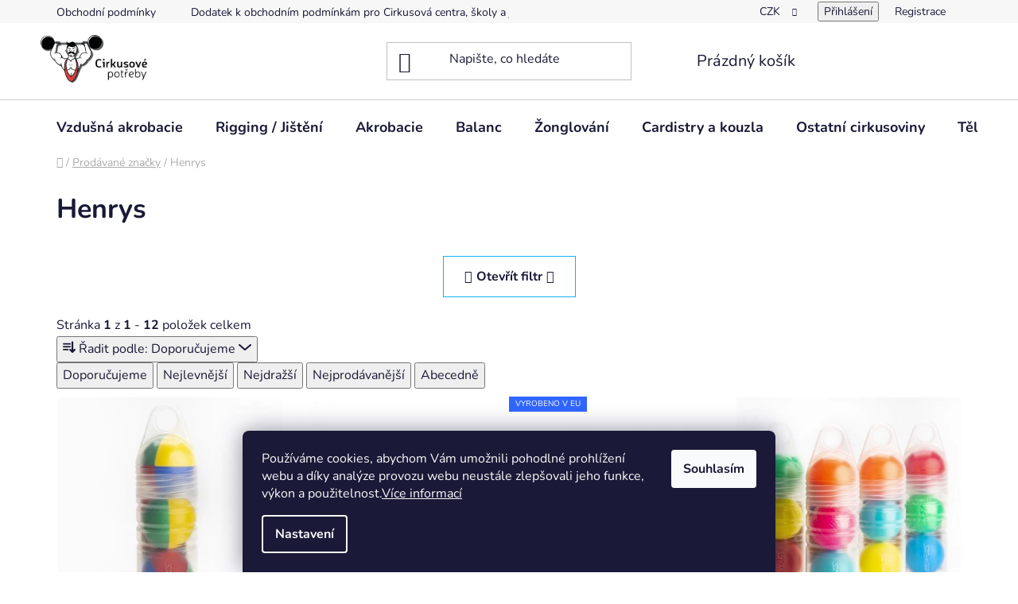

--- FILE ---
content_type: text/html; charset=utf-8
request_url: https://www.cirkusovepotreby.cz/znacka/henrys/
body_size: 26704
content:
<!doctype html><html lang="cs" dir="ltr" class="header-background-light external-fonts-loaded"><head><meta charset="utf-8" /><meta name="viewport" content="width=device-width,initial-scale=1" /><title>Henrys - CirkusovéPotřeby.cz</title><link rel="preconnect" href="https://cdn.myshoptet.com" /><link rel="dns-prefetch" href="https://cdn.myshoptet.com" /><link rel="preload" href="https://cdn.myshoptet.com/prj/dist/master/cms/libs/jquery/jquery-1.11.3.min.js" as="script" /><link href="https://cdn.myshoptet.com/prj/dist/master/cms/templates/frontend_templates/shared/css/font-face/nunito.css" rel="stylesheet"><link href="https://cdn.myshoptet.com/prj/dist/master/shop/dist/font-shoptet-13.css.3c47e30adfa2e9e2683b.css" rel="stylesheet"><script>
dataLayer = [];
dataLayer.push({'shoptet' : {
    "pageId": -24,
    "pageType": "article",
    "currency": "CZK",
    "currencyInfo": {
        "decimalSeparator": ",",
        "exchangeRate": 1,
        "priceDecimalPlaces": 2,
        "symbol": "K\u010d",
        "symbolLeft": 0,
        "thousandSeparator": " "
    },
    "language": "cs",
    "projectId": 377594,
    "cartInfo": {
        "id": null,
        "freeShipping": false,
        "freeShippingFrom": 2500,
        "leftToFreeGift": {
            "formattedPrice": "0 K\u010d",
            "priceLeft": 0
        },
        "freeGift": false,
        "leftToFreeShipping": {
            "priceLeft": 2500,
            "dependOnRegion": 0,
            "formattedPrice": "2 500 K\u010d"
        },
        "discountCoupon": [],
        "getNoBillingShippingPrice": {
            "withoutVat": 0,
            "vat": 0,
            "withVat": 0
        },
        "cartItems": [],
        "taxMode": "ORDINARY"
    },
    "cart": [],
    "customer": {
        "priceRatio": 1,
        "priceListId": 1,
        "groupId": null,
        "registered": false,
        "mainAccount": false
    }
}});
dataLayer.push({'cookie_consent' : {
    "marketing": "denied",
    "analytics": "denied"
}});
document.addEventListener('DOMContentLoaded', function() {
    shoptet.consent.onAccept(function(agreements) {
        if (agreements.length == 0) {
            return;
        }
        dataLayer.push({
            'cookie_consent' : {
                'marketing' : (agreements.includes(shoptet.config.cookiesConsentOptPersonalisation)
                    ? 'granted' : 'denied'),
                'analytics': (agreements.includes(shoptet.config.cookiesConsentOptAnalytics)
                    ? 'granted' : 'denied')
            },
            'event': 'cookie_consent'
        });
    });
});
</script>
<meta property="og:type" content="website"><meta property="og:site_name" content="cirkusovepotreby.cz"><meta property="og:url" content="https://www.cirkusovepotreby.cz/znacka/henrys/"><meta property="og:title" content="Henrys - CirkusovéPotřeby.cz"><meta name="author" content="CirkusovéPotřeby.cz"><meta name="web_author" content="Shoptet.cz"><meta name="dcterms.rightsHolder" content="www.cirkusovepotreby.cz"><meta name="robots" content="index,follow"><meta property="og:image" content="https://cdn.myshoptet.com/usr/www.cirkusovepotreby.cz/user/front_images/ogImage/hp.jpg?t=1769208765"><meta property="og:description" content="Henrys"><meta name="description" content="Henrys"><style>:root {--color-primary: #0088bf;--color-primary-h: 197;--color-primary-s: 100%;--color-primary-l: 37%;--color-primary-hover: #0077a6;--color-primary-hover-h: 197;--color-primary-hover-s: 100%;--color-primary-hover-l: 33%;--color-secondary: #14b1ef;--color-secondary-h: 197;--color-secondary-s: 87%;--color-secondary-l: 51%;--color-secondary-hover: #34cdf9;--color-secondary-hover-h: 193;--color-secondary-hover-s: 94%;--color-secondary-hover-l: 59%;--color-tertiary: #0077a6;--color-tertiary-h: 197;--color-tertiary-s: 100%;--color-tertiary-l: 33%;--color-tertiary-hover: #0088bf;--color-tertiary-hover-h: 197;--color-tertiary-hover-s: 100%;--color-tertiary-hover-l: 37%;--color-header-background: #ffffff;--template-font: "Nunito";--template-headings-font: "Nunito";--header-background-url: url("[data-uri]");--cookies-notice-background: #1A1937;--cookies-notice-color: #F8FAFB;--cookies-notice-button-hover: #f5f5f5;--cookies-notice-link-hover: #27263f;--templates-update-management-preview-mode-content: "Náhled aktualizací šablony je aktivní pro váš prohlížeč."}</style>
    
    <link href="https://cdn.myshoptet.com/prj/dist/master/shop/dist/main-13.less.fdb02770e668ba5a70b5.css" rel="stylesheet" />
    
    <script>var shoptet = shoptet || {};</script>
    <script src="https://cdn.myshoptet.com/prj/dist/master/shop/dist/main-3g-header.js.05f199e7fd2450312de2.js"></script>
<!-- User include --><!-- api 473(125) html code header -->

                <style>
                    #order-billing-methods .radio-wrapper[data-guid="9036a7d3-9b1d-11ed-90ab-b8ca3a6a5ac4"]:not(.cggooglepay), #order-billing-methods .radio-wrapper[data-guid="bb10125e-66d4-11eb-90ab-b8ca3a6a5ac4"]:not(.cgapplepay) {
                        display: none;
                    }
                </style>
                <script type="text/javascript">
                    document.addEventListener('DOMContentLoaded', function() {
                        if (getShoptetDataLayer('pageType') === 'billingAndShipping') {
                            
                try {
                    if (window.ApplePaySession && window.ApplePaySession.canMakePayments()) {
                        document.querySelector('#order-billing-methods .radio-wrapper[data-guid="bb10125e-66d4-11eb-90ab-b8ca3a6a5ac4"]').classList.add('cgapplepay');
                    }
                } catch (err) {} 
            
                            
                const cgBaseCardPaymentMethod = {
                        type: 'CARD',
                        parameters: {
                            allowedAuthMethods: ["PAN_ONLY", "CRYPTOGRAM_3DS"],
                            allowedCardNetworks: [/*"AMEX", "DISCOVER", "INTERAC", "JCB",*/ "MASTERCARD", "VISA"]
                        }
                };
                
                function cgLoadScript(src, callback)
                {
                    var s,
                        r,
                        t;
                    r = false;
                    s = document.createElement('script');
                    s.type = 'text/javascript';
                    s.src = src;
                    s.onload = s.onreadystatechange = function() {
                        if ( !r && (!this.readyState || this.readyState == 'complete') )
                        {
                            r = true;
                            callback();
                        }
                    };
                    t = document.getElementsByTagName('script')[0];
                    t.parentNode.insertBefore(s, t);
                } 
                
                function cgGetGoogleIsReadyToPayRequest() {
                    return Object.assign(
                        {},
                        {
                            apiVersion: 2,
                            apiVersionMinor: 0
                        },
                        {
                            allowedPaymentMethods: [cgBaseCardPaymentMethod]
                        }
                    );
                }

                function onCgGooglePayLoaded() {
                    let paymentsClient = new google.payments.api.PaymentsClient({environment: 'PRODUCTION'});
                    paymentsClient.isReadyToPay(cgGetGoogleIsReadyToPayRequest()).then(function(response) {
                        if (response.result) {
                            document.querySelector('#order-billing-methods .radio-wrapper[data-guid="9036a7d3-9b1d-11ed-90ab-b8ca3a6a5ac4"]').classList.add('cggooglepay');	 	 	 	 	 
                        }
                    })
                    .catch(function(err) {});
                }
                
                cgLoadScript('https://pay.google.com/gp/p/js/pay.js', onCgGooglePayLoaded);
            
                        }
                    });
                </script> 
                
<!-- service 605(253) html code header -->
<link rel="stylesheet" href="https://cdn.myshoptet.com/usr/shoptet.tomashlad.eu/user/documents/extras/notifications-v2/screen.min.css?v=26"/>

<!-- service 619(267) html code header -->
<link href="https://cdn.myshoptet.com/usr/fvstudio.myshoptet.com/user/documents/addons/cartupsell.min.css?24.11.1" rel="stylesheet">
<!-- project html code header -->
<link rel="stylesheet" href="/user/documents/upload/DMupravy/cirkus_bez.css?30">

<meta name="google-site-verification" content="PEbL6M5nS0uGKszEMh51Kl80pSiiSI673x1ucl7Cr_U" />

<!-- Google Tag Manager -->
<script>(function(w,d,s,l,i){w[l]=w[l]||[];w[l].push({'gtm.start':
new Date().getTime(),event:'gtm.js'});var f=d.getElementsByTagName(s)[0],
j=d.createElement(s),dl=l!='dataLayer'?'&l='+l:'';j.async=true;j.src=
'https://www.googletagmanager.com/gtm.js?id='+i+dl;f.parentNode.insertBefore(j,f);
})(window,document,'script','dataLayer','GTM-M98PJ44');</script>
<!-- End Google Tag Manager -->

<style>
.advanced-parameter,
.advanced-parameter-inner { width: 60px; height: 60px; }
.advanced-parameter { margin: 0 6px 6px 0; }
</style>

<!-- ToolTip text -->
<style type="text/css">
  body.id--16 .question-tooltip {display: none;}
  .tooltiptext {margin-top: -10px; padding-left: 21px; font-size: smaller;}
</style>


<style>
    .msg-email-ok {
        color: green;
    }
</style>

<!-- jg-media.eu upravy -->
<link href="https://cdn.myshoptet.com/usr/607383.myshoptet.com/user/documents/klient/cirkusovepotreby-cz/style.css?v=1.0.0" rel="stylesheet">
<link href="https://cdn.myshoptet.com/usr/607383.myshoptet.com/user/documents/doplnky/jgm-gallery/style.css?v=1.1.377594" id="jgm" rel="stylesheet">
<style>
:root {
    --gallery-radius: 0;
    --gallery-arrow-opacity: 0.5;
    --gallery-arrow-background: #fff;
    --gallery-arrow-color: #000;
    --gallery-play-background: var(--color-secondary);
    --gallery-play-color: #fff;
    --gallery-main-border-color: transparent;
    --gallery-thumbnail-border-color: transparent;
    --gallery-thumbnail-border-color-active: #cfcfcf;
}
</style>

<!-- Popis produktu - užší -->
<style>
/* === Popis produktu – vyvážené odsazení a zarovnání === */
.p-detail :is(#description, .description, .shp-tabs-content--description) {
  padding-left: 60px;   /* větší mezera vlevo pro čitelnost */
  padding-right: 60px;  /* stejná mezera vpravo */
  text-align: left;     /* text a nadpisy vlevo */
}

/* === Nadpisy i text ve stejném sloupci === */
.p-detail :is(#description, .description, .shp-tabs-content--description)
  :is(p, li, ul, ol, h2, h3, h4, blockquote, .note, .alert) {
  max-width: none;
  margin-left: 0;
  margin-right: 0;
}

/* === Obrázky – responsivní, zarovnané vlevo === */
.p-detail :is(#description, .description, .shp-tabs-content--description) img {
  display: block;
  max-width: 100%;
  height: auto;
  margin: 1.5rem 0;
}

/* === Tabulky / vložené soubory – aby nepřetékaly na mobilu === */
.p-detail :is(#description, .description, .shp-tabs-content--description)
  :is(table, iframe) {
  max-width: 100%;
  width: 100%;
}

/* === Čitelnost a vzdušnost textu === */
.p-detail :is(#description, .description, .shp-tabs-content--description) p {
  line-height: 1.7;
  margin: 0.8em 0;
}

/* === Responzivní úprava pro mobily === */
@media (max-width: 768px) {
  .p-detail :is(#description, .description, .shp-tabs-content--description) {
    padding-left: 20px;
    padding-right: 20px;
  }
}
</style>
<!-- Popis produktu - užší -->

<style>
/* TLAČÍTKO „Mám slevový kupón“ – 1:1 jako POKRAČOVAT */
.cart-footer .toggle-coupon-input-button {
    box-sizing: border-box !important;
    display: inline-flex !important;
    align-items: center !important;
    justify-content: center !important;

    background-color: var(--color-primary) !important;
    color: #ffffff !important;

    font-family: var(--template-font, inherit) !important;
    font-weight: 700 !important;
    font-size: 16px !important;
    line-height: 1 !important;
    text-transform: uppercase !important;

    padding: 14px 32px !important;
    border-radius: 9999px !important;
    border: none !important;

    cursor: pointer !important;
    text-decoration: none !important;
    white-space: nowrap !important;

    transition:
        background-color .2s ease,
        transform .1s ease,
        box-shadow .2s ease,
        opacity .2s ease !important;

    margin-top: 10px !important;
    width: auto !important;
}

/* Hover efekt – jako primary button */
.cart-footer .toggle-coupon-input-button:hover {
    background-color: var(--color-primary-dark, var(--color-primary)) !important;
    transform: translateY(-1px) !important;
    box-shadow: 0 2px 4px rgba(0,0,0,.15) !important;
}

/* Active stav */
.cart-footer .toggle-coupon-input-button:active {
    transform: translateY(0) !important;
    box-shadow: 0 1px 2px rgba(0,0,0,.15) !important;
}

/* Disabled pro jistotu */
.cart-footer .toggle-coupon-input-button[disabled],
.cart-footer .toggle-coupon-input-button.is-disabled {
    opacity: .6 !important;
    cursor: not-allowed !important;
    pointer-events: none !important;
}
</style>

<style>
  /* Jemný info box – můžeš si upravit */
  #atyp-shipping-note{
    display:none;
    margin:12px 0;
    padding:12px 14px;
    border:1px solid #f0d77a;
    background:#fff8d9;
    border-radius:10px;
    line-height:1.35;
    font-size:14px;
  }
  #atyp-shipping-note strong{ display:block; margin-bottom:6px; }
</style>

<!-- Atypická doprava vyskakovací okno -->
<link rel="stylesheet" href="/user/documents/upload/CirkPoUpravy/atypicka-doprava-info.css">
<script src="/user/documents/upload/CirkPoUpravy/atypicka-doprava-info.js" defer></script>
<!-- /User include --><link rel="shortcut icon" href="/favicon.ico" type="image/x-icon" /><link rel="canonical" href="https://www.cirkusovepotreby.cz/znacka/henrys/" />    <!-- Global site tag (gtag.js) - Google Analytics -->
    <script async src="https://www.googletagmanager.com/gtag/js?id=G-VSS3CE0BTG"></script>
    <script>
        
        window.dataLayer = window.dataLayer || [];
        function gtag(){dataLayer.push(arguments);}
        

                    console.debug('default consent data');

            gtag('consent', 'default', {"ad_storage":"denied","analytics_storage":"denied","ad_user_data":"denied","ad_personalization":"denied","wait_for_update":500});
            dataLayer.push({
                'event': 'default_consent'
            });
        
        gtag('js', new Date());

        
                gtag('config', 'G-VSS3CE0BTG', {"groups":"GA4","send_page_view":false,"content_group":"article","currency":"CZK","page_language":"cs"});
        
                gtag('config', 'AW-993957030', {"allow_enhanced_conversions":true});
        
        
        
        
        
                    gtag('event', 'page_view', {"send_to":"GA4","page_language":"cs","content_group":"article","currency":"CZK"});
        
        
        
        
        
        
        
        
        
        
        
        
        
        document.addEventListener('DOMContentLoaded', function() {
            if (typeof shoptet.tracking !== 'undefined') {
                for (var id in shoptet.tracking.bannersList) {
                    gtag('event', 'view_promotion', {
                        "send_to": "UA",
                        "promotions": [
                            {
                                "id": shoptet.tracking.bannersList[id].id,
                                "name": shoptet.tracking.bannersList[id].name,
                                "position": shoptet.tracking.bannersList[id].position
                            }
                        ]
                    });
                }
            }

            shoptet.consent.onAccept(function(agreements) {
                if (agreements.length !== 0) {
                    console.debug('gtag consent accept');
                    var gtagConsentPayload =  {
                        'ad_storage': agreements.includes(shoptet.config.cookiesConsentOptPersonalisation)
                            ? 'granted' : 'denied',
                        'analytics_storage': agreements.includes(shoptet.config.cookiesConsentOptAnalytics)
                            ? 'granted' : 'denied',
                                                                                                'ad_user_data': agreements.includes(shoptet.config.cookiesConsentOptPersonalisation)
                            ? 'granted' : 'denied',
                        'ad_personalization': agreements.includes(shoptet.config.cookiesConsentOptPersonalisation)
                            ? 'granted' : 'denied',
                        };
                    console.debug('update consent data', gtagConsentPayload);
                    gtag('consent', 'update', gtagConsentPayload);
                    dataLayer.push(
                        { 'event': 'update_consent' }
                    );
                }
            });
        });
    </script>
</head><body class="desktop id--24 in-znacka template-13 type-manufacturer-detail one-column-body columns-mobile-2 columns-4 smart-labels-active ums_forms_redesign--off ums_a11y_category_page--on ums_discussion_rating_forms--off ums_flags_display_unification--on ums_a11y_login--on mobile-header-version-0"><noscript>
    <style>
        #header {
            padding-top: 0;
            position: relative !important;
            top: 0;
        }
        .header-navigation {
            position: relative !important;
        }
        .overall-wrapper {
            margin: 0 !important;
        }
        body:not(.ready) {
            visibility: visible !important;
        }
    </style>
    <div class="no-javascript">
        <div class="no-javascript__title">Musíte změnit nastavení vašeho prohlížeče</div>
        <div class="no-javascript__text">Podívejte se na: <a href="https://www.google.com/support/bin/answer.py?answer=23852">Jak povolit JavaScript ve vašem prohlížeči</a>.</div>
        <div class="no-javascript__text">Pokud používáte software na blokování reklam, může být nutné povolit JavaScript z této stránky.</div>
        <div class="no-javascript__text">Děkujeme.</div>
    </div>
</noscript>

        <div id="fb-root"></div>
        <script>
            window.fbAsyncInit = function() {
                FB.init({
                    autoLogAppEvents : true,
                    xfbml            : true,
                    version          : 'v24.0'
                });
            };
        </script>
        <script async defer crossorigin="anonymous" src="https://connect.facebook.net/cs_CZ/sdk.js#xfbml=1&version=v24.0"></script>    <div class="siteCookies siteCookies--bottom siteCookies--dark js-siteCookies" role="dialog" data-testid="cookiesPopup" data-nosnippet>
        <div class="siteCookies__form">
            <div class="siteCookies__content">
                <div class="siteCookies__text">
                    Používáme cookies, abychom Vám umožnili pohodlné prohlížení webu a díky analýze provozu webu neustále zlepšovali jeho funkce, výkon a použitelnost.<a href="https://377594.myshoptet.com/podminky-ochrany-osobnich-udaju/" target="\">Více informací</a>
                </div>
                <p class="siteCookies__links">
                    <button class="siteCookies__link js-cookies-settings" aria-label="Nastavení cookies" data-testid="cookiesSettings">Nastavení</button>
                </p>
            </div>
            <div class="siteCookies__buttonWrap">
                                <button class="siteCookies__button js-cookiesConsentSubmit" value="all" aria-label="Přijmout cookies" data-testid="buttonCookiesAccept">Souhlasím</button>
            </div>
        </div>
        <script>
            document.addEventListener("DOMContentLoaded", () => {
                const siteCookies = document.querySelector('.js-siteCookies');
                document.addEventListener("scroll", shoptet.common.throttle(() => {
                    const st = document.documentElement.scrollTop;
                    if (st > 1) {
                        siteCookies.classList.add('siteCookies--scrolled');
                    } else {
                        siteCookies.classList.remove('siteCookies--scrolled');
                    }
                }, 100));
            });
        </script>
    </div>
<a href="#content" class="skip-link sr-only">Přejít na obsah</a><div class="overall-wrapper"><div class="user-action"><div class="container">
    <div class="user-action-in">
                    <div id="login" class="user-action-login popup-widget login-widget" role="dialog" aria-labelledby="loginHeading">
        <div class="popup-widget-inner">
                            <h2 id="loginHeading">Přihlášení k vašemu účtu</h2><div id="customerLogin"><form action="/action/Customer/Login/" method="post" id="formLoginIncluded" class="csrf-enabled formLogin" data-testid="formLogin"><input type="hidden" name="referer" value="" /><div class="form-group"><div class="input-wrapper email js-validated-element-wrapper no-label"><input type="email" name="email" class="form-control" autofocus placeholder="E-mailová adresa (např. jan@novak.cz)" data-testid="inputEmail" autocomplete="email" required /></div></div><div class="form-group"><div class="input-wrapper password js-validated-element-wrapper no-label"><input type="password" name="password" class="form-control" placeholder="Heslo" data-testid="inputPassword" autocomplete="current-password" required /><span class="no-display">Nemůžete vyplnit toto pole</span><input type="text" name="surname" value="" class="no-display" /></div></div><div class="form-group"><div class="login-wrapper"><button type="submit" class="btn btn-secondary btn-text btn-login" data-testid="buttonSubmit">Přihlásit se</button><div class="password-helper"><a href="/registrace/" data-testid="signup" rel="nofollow">Nová registrace</a><a href="/klient/zapomenute-heslo/" rel="nofollow">Zapomenuté heslo</a></div></div></div></form>
</div>                    </div>
    </div>

                <div id="cart-widget" class="user-action-cart popup-widget cart-widget loader-wrapper" data-testid="popupCartWidget" role="dialog" aria-hidden="true">
            <div class="popup-widget-inner cart-widget-inner place-cart-here">
                <div class="loader-overlay">
                    <div class="loader"></div>
                </div>
            </div>
        </div>
    </div>
</div>
</div><div class="top-navigation-bar" data-testid="topNavigationBar">

    <div class="container">

                            <div class="top-navigation-menu">
                <ul class="top-navigation-bar-menu">
                                            <li class="top-navigation-menu-item-39">
                            <a href="/obchodni-podminky/" title="Obchodní podmínky">Obchodní podmínky</a>
                        </li>
                                            <li class="top-navigation-menu-item-1083">
                            <a href="/obchodni-podminky-cirkusova-centra-a-skoly/" title="Dodatek k obchodním podmínkám pro Cirkusová centra, školy a jiné organizace">Dodatek k obchodním podmínkám pro Cirkusová centra, školy a jiné organizace</a>
                        </li>
                                            <li class="top-navigation-menu-item-691">
                            <a href="/podminky-ochrany-osobnich-udaju/" title="Podmínky ochrany osobních údajů ">Podmínky ochrany osobních údajů </a>
                        </li>
                                            <li class="top-navigation-menu-item-777">
                            <a href="/vraceni-zbozi-ci-vymena-zbozi/" title="Vrácení či výměna zboží">Vrácení či výměna zboží</a>
                        </li>
                                            <li class="top-navigation-menu-item-29">
                            <a href="/kontakt/" title="Kontakt">Kontakt</a>
                        </li>
                                            <li class="top-navigation-menu-item-933">
                            <a href="/blog/" title="Blog">Cirkusový Blog</a>
                        </li>
                                    </ul>
                <div class="top-navigation-menu-trigger">Více</div>
                <ul class="top-navigation-bar-menu-helper"></ul>
            </div>
        
        <div class="top-navigation-tools">
                <div class="dropdown">
        <span>Ceny v:</span>
        <button id="topNavigationDropdown" type="button" data-toggle="dropdown" aria-haspopup="true" aria-expanded="false">
            CZK
            <span class="caret"></span>
        </button>
        <ul class="dropdown-menu" aria-labelledby="topNavigationDropdown"><li><a href="/action/Currency/changeCurrency/?currencyCode=CZK" rel="nofollow">CZK</a></li><li><a href="/action/Currency/changeCurrency/?currencyCode=EUR" rel="nofollow">EUR</a></li></ul>
    </div>
            <button class="top-nav-button top-nav-button-login toggle-window" type="button" data-target="login" aria-haspopup="dialog" aria-controls="login" aria-expanded="false" data-testid="signin"><span>Přihlášení</span></button>
    <a href="/registrace/" class="top-nav-button top-nav-button-register" data-testid="headerSignup">Registrace</a>
        </div>

    </div>

</div>
<header id="header">
        <div class="header-top">
            <div class="container navigation-wrapper header-top-wrapper">
                <div class="site-name"><a href="/" data-testid="linkWebsiteLogo"><img src="https://cdn.myshoptet.com/usr/www.cirkusovepotreby.cz/user/logos/silak___novynapis.png" alt="CirkusovéPotřeby.cz" fetchpriority="low" /></a></div>                <div class="search" itemscope itemtype="https://schema.org/WebSite">
                    <meta itemprop="headline" content="Prodávané značky"/><meta itemprop="url" content="https://www.cirkusovepotreby.cz"/><meta itemprop="text" content="Henrys"/>                    <form action="/action/ProductSearch/prepareString/" method="post"
    id="formSearchForm" class="search-form compact-form js-search-main"
    itemprop="potentialAction" itemscope itemtype="https://schema.org/SearchAction" data-testid="searchForm">
    <fieldset>
        <meta itemprop="target"
            content="https://www.cirkusovepotreby.cz/vyhledavani/?string={string}"/>
        <input type="hidden" name="language" value="cs"/>
        
            
    <span class="search-input-icon" aria-hidden="true"></span>

<input
    type="search"
    name="string"
        class="query-input form-control search-input js-search-input"
    placeholder="Napište, co hledáte"
    autocomplete="off"
    required
    itemprop="query-input"
    aria-label="Vyhledávání"
    data-testid="searchInput"
>
            <button type="submit" class="btn btn-default search-button" data-testid="searchBtn">Hledat</button>
        
    </fieldset>
</form>
                </div>
                <div class="navigation-buttons">
                    <a href="#" class="toggle-window" data-target="search" data-testid="linkSearchIcon"><span class="sr-only">Hledat</span></a>
                        
    <a href="/kosik/" class="btn btn-icon toggle-window cart-count" data-target="cart" data-hover="true" data-redirect="true" data-testid="headerCart" rel="nofollow" aria-haspopup="dialog" aria-expanded="false" aria-controls="cart-widget">
        
                <span class="sr-only">Nákupní košík</span>
        
            <span class="cart-price visible-lg-inline-block" data-testid="headerCartPrice">
                                    Prázdný košík                            </span>
        
    
            </a>
                    <a href="#" class="toggle-window" data-target="navigation" data-testid="hamburgerMenu"></a>
                </div>
            </div>
        </div>
        <div class="header-bottom">
            <div class="container navigation-wrapper header-bottom-wrapper js-navigation-container">
                <nav id="navigation" aria-label="Hlavní menu" data-collapsible="true"><div class="navigation-in menu"><ul class="menu-level-1" role="menubar" data-testid="headerMenuItems"><li class="menu-item-698 ext" role="none"><a href="/vzdusna-akrobacie/" data-testid="headerMenuItem" role="menuitem" aria-haspopup="true" aria-expanded="false"><b>Vzdušná akrobacie</b><span class="submenu-arrow"></span></a><ul class="menu-level-2" aria-label="Vzdušná akrobacie" tabindex="-1" role="menu"><li class="menu-item-719" role="none"><a href="/akrobaticke-saly-c2_1_2/" class="menu-image" data-testid="headerMenuItem" tabindex="-1" aria-hidden="true"><img src="data:image/svg+xml,%3Csvg%20width%3D%22140%22%20height%3D%22100%22%20xmlns%3D%22http%3A%2F%2Fwww.w3.org%2F2000%2Fsvg%22%3E%3C%2Fsvg%3E" alt="" aria-hidden="true" width="140" height="100"  data-src="https://cdn.myshoptet.com/usr/www.cirkusovepotreby.cz/user/categories/thumb/saly.png" fetchpriority="low" /></a><div><a href="/akrobaticke-saly-c2_1_2/" data-testid="headerMenuItem" role="menuitem"><span>Akrobatické šály</span></a>
                        </div></li><li class="menu-item-710" role="none"><a href="/trapezy--kruhy--lano/" class="menu-image" data-testid="headerMenuItem" tabindex="-1" aria-hidden="true"><img src="data:image/svg+xml,%3Csvg%20width%3D%22140%22%20height%3D%22100%22%20xmlns%3D%22http%3A%2F%2Fwww.w3.org%2F2000%2Fsvg%22%3E%3C%2Fsvg%3E" alt="" aria-hidden="true" width="140" height="100"  data-src="https://cdn.myshoptet.com/usr/www.cirkusovepotreby.cz/user/categories/thumb/kruhy_zavesny.png" fetchpriority="low" /></a><div><a href="/trapezy--kruhy--lano/" data-testid="headerMenuItem" role="menuitem"><span>Trapézové kruhy | Aerial hoop</span></a>
                        </div></li><li class="menu-item-969 has-third-level" role="none"><a href="/trapezy-visute-hrazdy/" class="menu-image" data-testid="headerMenuItem" tabindex="-1" aria-hidden="true"><img src="data:image/svg+xml,%3Csvg%20width%3D%22140%22%20height%3D%22100%22%20xmlns%3D%22http%3A%2F%2Fwww.w3.org%2F2000%2Fsvg%22%3E%3C%2Fsvg%3E" alt="" aria-hidden="true" width="140" height="100"  data-src="https://cdn.myshoptet.com/usr/www.cirkusovepotreby.cz/user/categories/thumb/254-1_trapezshow.jpg" fetchpriority="low" /></a><div><a href="/trapezy-visute-hrazdy/" data-testid="headerMenuItem" role="menuitem"><span>Trapézy | Visuté hrazdy</span></a>
                                                    <ul class="menu-level-3" role="menu">
                                                                    <li class="menu-item-752" role="none">
                                        <a href="/rozsireni-k-trapezum/" data-testid="headerMenuItem" role="menuitem">
                                            Rozšíření k trapézům</a>                                    </li>
                                                            </ul>
                        </div></li><li class="menu-item-966" role="none"><a href="/vertikalni-lano/" class="menu-image" data-testid="headerMenuItem" tabindex="-1" aria-hidden="true"><img src="data:image/svg+xml,%3Csvg%20width%3D%22140%22%20height%3D%22100%22%20xmlns%3D%22http%3A%2F%2Fwww.w3.org%2F2000%2Fsvg%22%3E%3C%2Fsvg%3E" alt="" aria-hidden="true" width="140" height="100"  data-src="https://cdn.myshoptet.com/usr/www.cirkusovepotreby.cz/user/categories/thumb/209_vertikalni-lano-prumer-38mm.jpg" fetchpriority="low" /></a><div><a href="/vertikalni-lano/" data-testid="headerMenuItem" role="menuitem"><span>Vertikální lano a Strapsy</span></a>
                        </div></li><li class="menu-item-978" role="none"><a href="/ostatni-objekty-a-pomucky/" class="menu-image" data-testid="headerMenuItem" tabindex="-1" aria-hidden="true"><img src="data:image/svg+xml,%3Csvg%20width%3D%22140%22%20height%3D%22100%22%20xmlns%3D%22http%3A%2F%2Fwww.w3.org%2F2000%2Fsvg%22%3E%3C%2Fsvg%3E" alt="" aria-hidden="true" width="140" height="100"  data-src="https://cdn.myshoptet.com/usr/www.cirkusovepotreby.cz/user/categories/thumb/444-1_globus.jpg" fetchpriority="low" /></a><div><a href="/ostatni-objekty-a-pomucky/" data-testid="headerMenuItem" role="menuitem"><span>Ostatní objekty a pomůcky</span></a>
                        </div></li><li class="menu-item-734" role="none"><a href="/konstrukce-pro-vzdusnou-akrobacii/" class="menu-image" data-testid="headerMenuItem" tabindex="-1" aria-hidden="true"><img src="data:image/svg+xml,%3Csvg%20width%3D%22140%22%20height%3D%22100%22%20xmlns%3D%22http%3A%2F%2Fwww.w3.org%2F2000%2Fsvg%22%3E%3C%2Fsvg%3E" alt="" aria-hidden="true" width="140" height="100"  data-src="https://cdn.myshoptet.com/usr/www.cirkusovepotreby.cz/user/categories/thumb/618_orezane-final.jpg" fetchpriority="low" /></a><div><a href="/konstrukce-pro-vzdusnou-akrobacii/" data-testid="headerMenuItem" role="menuitem"><span>Konstrukce pro vzdušnou akrobacii</span></a>
                        </div></li><li class="menu-item-759" role="none"><a href="/knihy/" class="menu-image" data-testid="headerMenuItem" tabindex="-1" aria-hidden="true"><img src="data:image/svg+xml,%3Csvg%20width%3D%22140%22%20height%3D%22100%22%20xmlns%3D%22http%3A%2F%2Fwww.w3.org%2F2000%2Fsvg%22%3E%3C%2Fsvg%3E" alt="" aria-hidden="true" width="140" height="100"  data-src="https://cdn.myshoptet.com/usr/www.cirkusovepotreby.cz/user/categories/thumb/kniha.png" fetchpriority="low" /></a><div><a href="/knihy/" data-testid="headerMenuItem" role="menuitem"><span>Literatura</span></a>
                        </div></li><li class="menu-item-984" role="none"><a href="/magnesium-a-pryskyrice/" class="menu-image" data-testid="headerMenuItem" tabindex="-1" aria-hidden="true"><img src="data:image/svg+xml,%3Csvg%20width%3D%22140%22%20height%3D%22100%22%20xmlns%3D%22http%3A%2F%2Fwww.w3.org%2F2000%2Fsvg%22%3E%3C%2Fsvg%3E" alt="" aria-hidden="true" width="140" height="100"  data-src="https://cdn.myshoptet.com/usr/www.cirkusovepotreby.cz/user/categories/thumb/1206_disenosintitulo-34-1800x1800-jpg--kopie.jpg" fetchpriority="low" /></a><div><a href="/magnesium-a-pryskyrice/" data-testid="headerMenuItem" role="menuitem"><span>Magnesium a pryskyřice</span></a>
                        </div></li><li class="menu-item-743" role="none"><a href="/prislusenstvi/" class="menu-image" data-testid="headerMenuItem" tabindex="-1" aria-hidden="true"><img src="data:image/svg+xml,%3Csvg%20width%3D%22140%22%20height%3D%22100%22%20xmlns%3D%22http%3A%2F%2Fwww.w3.org%2F2000%2Fsvg%22%3E%3C%2Fsvg%3E" alt="" aria-hidden="true" width="140" height="100"  data-src="https://cdn.myshoptet.com/usr/www.cirkusovepotreby.cz/user/categories/thumb/47_d-karabina-1.jpg" fetchpriority="low" /></a><div><a href="/prislusenstvi/" data-testid="headerMenuItem" role="menuitem"><span>Příslušenství</span></a>
                        </div></li></ul></li>
<li class="menu-item-1062 ext" role="none"><a href="/rigging/" data-testid="headerMenuItem" role="menuitem" aria-haspopup="true" aria-expanded="false"><b>Rigging / Jištění</b><span class="submenu-arrow"></span></a><ul class="menu-level-2" aria-label="Rigging / Jištění" tabindex="-1" role="menu"><li class="menu-item-954" role="none"><a href="/karabiny/" class="menu-image" data-testid="headerMenuItem" tabindex="-1" aria-hidden="true"><img src="data:image/svg+xml,%3Csvg%20width%3D%22140%22%20height%3D%22100%22%20xmlns%3D%22http%3A%2F%2Fwww.w3.org%2F2000%2Fsvg%22%3E%3C%2Fsvg%3E" alt="" aria-hidden="true" width="140" height="100"  data-src="https://cdn.myshoptet.com/usr/www.cirkusovepotreby.cz/user/categories/thumb/549_k4241z005-jpg--kopie.jpg" fetchpriority="low" /></a><div><a href="/karabiny/" data-testid="headerMenuItem" role="menuitem"><span>Karabiny</span></a>
                        </div></li><li class="menu-item-951" role="none"><a href="/smycky-a-smyce/" class="menu-image" data-testid="headerMenuItem" tabindex="-1" aria-hidden="true"><img src="data:image/svg+xml,%3Csvg%20width%3D%22140%22%20height%3D%22100%22%20xmlns%3D%22http%3A%2F%2Fwww.w3.org%2F2000%2Fsvg%22%3E%3C%2Fsvg%3E" alt="" aria-hidden="true" width="140" height="100"  data-src="https://cdn.myshoptet.com/usr/www.cirkusovepotreby.cz/user/categories/thumb/257_w2001b.jpg" fetchpriority="low" /></a><div><a href="/smycky-a-smyce/" data-testid="headerMenuItem" role="menuitem"><span>Smyčky a Smyce</span></a>
                        </div></li><li class="menu-item-1059" role="none"><a href="/kotvici-prvky/" class="menu-image" data-testid="headerMenuItem" tabindex="-1" aria-hidden="true"><img src="data:image/svg+xml,%3Csvg%20width%3D%22140%22%20height%3D%22100%22%20xmlns%3D%22http%3A%2F%2Fwww.w3.org%2F2000%2Fsvg%22%3E%3C%2Fsvg%3E" alt="" aria-hidden="true" width="140" height="100"  data-src="https://cdn.myshoptet.com/usr/www.cirkusovepotreby.cz/user/categories/thumb/351-4_ctverec-bila.jpg" fetchpriority="low" /></a><div><a href="/kotvici-prvky/" data-testid="headerMenuItem" role="menuitem"><span>Kotvící prvky</span></a>
                        </div></li><li class="menu-item-1068" role="none"><a href="/zavesne-kladkove-systemy/" class="menu-image" data-testid="headerMenuItem" tabindex="-1" aria-hidden="true"><img src="data:image/svg+xml,%3Csvg%20width%3D%22140%22%20height%3D%22100%22%20xmlns%3D%22http%3A%2F%2Fwww.w3.org%2F2000%2Fsvg%22%3E%3C%2Fsvg%3E" alt="" aria-hidden="true" width="140" height="100"  data-src="https://cdn.myshoptet.com/usr/www.cirkusovepotreby.cz/user/categories/thumb/img_7312.jpg" fetchpriority="low" /></a><div><a href="/zavesne-kladkove-systemy/" data-testid="headerMenuItem" role="menuitem"><span>Závěsné kladkové systémy</span></a>
                        </div></li><li class="menu-item-1071" role="none"><a href="/kladky-a-brzdy/" class="menu-image" data-testid="headerMenuItem" tabindex="-1" aria-hidden="true"><img src="data:image/svg+xml,%3Csvg%20width%3D%22140%22%20height%3D%22100%22%20xmlns%3D%22http%3A%2F%2Fwww.w3.org%2F2000%2Fsvg%22%3E%3C%2Fsvg%3E" alt="" aria-hidden="true" width="140" height="100"  data-src="https://cdn.myshoptet.com/usr/www.cirkusovepotreby.cz/user/categories/thumb/1404_rk802bb00.jpg" fetchpriority="low" /></a><div><a href="/kladky-a-brzdy/" data-testid="headerMenuItem" role="menuitem"><span>Kladky a Brzdy</span></a>
                        </div></li><li class="menu-item-1077" role="none"><a href="/lana/" class="menu-image" data-testid="headerMenuItem" tabindex="-1" aria-hidden="true"><img src="data:image/svg+xml,%3Csvg%20width%3D%22140%22%20height%3D%22100%22%20xmlns%3D%22http%3A%2F%2Fwww.w3.org%2F2000%2Fsvg%22%3E%3C%2Fsvg%3E" alt="" aria-hidden="true" width="140" height="100"  data-src="https://cdn.myshoptet.com/usr/www.cirkusovepotreby.cz/user/categories/thumb/1216_static-black-a.jpg" fetchpriority="low" /></a><div><a href="/lana/" data-testid="headerMenuItem" role="menuitem"><span>Lana</span></a>
                        </div></li><li class="menu-item-1080" role="none"><a href="/ostatni-2/" class="menu-image" data-testid="headerMenuItem" tabindex="-1" aria-hidden="true"><img src="data:image/svg+xml,%3Csvg%20width%3D%22140%22%20height%3D%22100%22%20xmlns%3D%22http%3A%2F%2Fwww.w3.org%2F2000%2Fsvg%22%3E%3C%2Fsvg%3E" alt="" aria-hidden="true" width="140" height="100"  data-src="https://cdn.myshoptet.com/usr/www.cirkusovepotreby.cz/user/categories/thumb/21486-swivel-camp.jpg" fetchpriority="low" /></a><div><a href="/ostatni-2/" data-testid="headerMenuItem" role="menuitem"><span>Ostatní</span></a>
                        </div></li></ul></li>
<li class="menu-item-713 ext" role="none"><a href="/akrobacie/" data-testid="headerMenuItem" role="menuitem" aria-haspopup="true" aria-expanded="false"><b>Akrobacie</b><span class="submenu-arrow"></span></a><ul class="menu-level-2" aria-label="Akrobacie" tabindex="-1" role="menu"><li class="menu-item-716" role="none"><a href="/cinska-tyc/" class="menu-image" data-testid="headerMenuItem" tabindex="-1" aria-hidden="true"><img src="data:image/svg+xml,%3Csvg%20width%3D%22140%22%20height%3D%22100%22%20xmlns%3D%22http%3A%2F%2Fwww.w3.org%2F2000%2Fsvg%22%3E%3C%2Fsvg%3E" alt="" aria-hidden="true" width="140" height="100"  data-src="https://cdn.myshoptet.com/usr/www.cirkusovepotreby.cz/user/categories/thumb/cinska_tyc.png" fetchpriority="low" /></a><div><a href="/cinska-tyc/" data-testid="headerMenuItem" role="menuitem"><span>Čínská tyč</span></a>
                        </div></li><li class="menu-item-746" role="none"><a href="/lunge-opasky/" class="menu-image" data-testid="headerMenuItem" tabindex="-1" aria-hidden="true"><img src="data:image/svg+xml,%3Csvg%20width%3D%22140%22%20height%3D%22100%22%20xmlns%3D%22http%3A%2F%2Fwww.w3.org%2F2000%2Fsvg%22%3E%3C%2Fsvg%3E" alt="" aria-hidden="true" width="140" height="100"  data-src="https://cdn.myshoptet.com/usr/www.cirkusovepotreby.cz/user/categories/thumb/lunge.jpg" fetchpriority="low" /></a><div><a href="/lunge-opasky/" data-testid="headerMenuItem" role="menuitem"><span>Lunge opasky</span></a>
                        </div></li><li class="menu-item-756" role="none"><a href="/handstand-stojky/" class="menu-image" data-testid="headerMenuItem" tabindex="-1" aria-hidden="true"><img src="data:image/svg+xml,%3Csvg%20width%3D%22140%22%20height%3D%22100%22%20xmlns%3D%22http%3A%2F%2Fwww.w3.org%2F2000%2Fsvg%22%3E%3C%2Fsvg%3E" alt="" aria-hidden="true" width="140" height="100"  data-src="https://cdn.myshoptet.com/usr/www.cirkusovepotreby.cz/user/categories/thumb/st__lky.png" fetchpriority="low" /></a><div><a href="/handstand-stojky/" data-testid="headerMenuItem" role="menuitem"><span>HandStand / Stojky</span></a>
                        </div></li><li class="menu-item-783" role="none"><a href="/konstrukce-pro-pozemni-akrobacii/" class="menu-image" data-testid="headerMenuItem" tabindex="-1" aria-hidden="true"><img src="data:image/svg+xml,%3Csvg%20width%3D%22140%22%20height%3D%22100%22%20xmlns%3D%22http%3A%2F%2Fwww.w3.org%2F2000%2Fsvg%22%3E%3C%2Fsvg%3E" alt="" aria-hidden="true" width="140" height="100"  data-src="https://cdn.myshoptet.com/usr/www.cirkusovepotreby.cz/user/categories/thumb/lano_napnute.jpeg" fetchpriority="low" /></a><div><a href="/konstrukce-pro-pozemni-akrobacii/" data-testid="headerMenuItem" role="menuitem"><span>Konstrukce pro pozemní akrobacii</span></a>
                        </div></li><li class="menu-item-737" role="none"><a href="/ostatni/" class="menu-image" data-testid="headerMenuItem" tabindex="-1" aria-hidden="true"><img src="data:image/svg+xml,%3Csvg%20width%3D%22140%22%20height%3D%22100%22%20xmlns%3D%22http%3A%2F%2Fwww.w3.org%2F2000%2Fsvg%22%3E%3C%2Fsvg%3E" alt="" aria-hidden="true" width="140" height="100"  data-src="https://cdn.myshoptet.com/usr/www.cirkusovepotreby.cz/user/categories/thumb/zidle.png" fetchpriority="low" /></a><div><a href="/ostatni/" data-testid="headerMenuItem" role="menuitem"><span>Ostatní</span></a>
                        </div></li></ul></li>
<li class="menu-item-704 ext" role="none"><a href="/balanc/" data-testid="headerMenuItem" role="menuitem" aria-haspopup="true" aria-expanded="false"><b>Balanc</b><span class="submenu-arrow"></span></a><ul class="menu-level-2" aria-label="Balanc" tabindex="-1" role="menu"><li class="menu-item-707" role="none"><a href="/jednokolky/" class="menu-image" data-testid="headerMenuItem" tabindex="-1" aria-hidden="true"><img src="data:image/svg+xml,%3Csvg%20width%3D%22140%22%20height%3D%22100%22%20xmlns%3D%22http%3A%2F%2Fwww.w3.org%2F2000%2Fsvg%22%3E%3C%2Fsvg%3E" alt="" aria-hidden="true" width="140" height="100"  data-src="https://cdn.myshoptet.com/usr/www.cirkusovepotreby.cz/user/categories/thumb/jednokolka.png" fetchpriority="low" /></a><div><a href="/jednokolky/" data-testid="headerMenuItem" role="menuitem"><span>Jednokolky</span></a>
                        </div></li><li class="menu-item-740" role="none"><a href="/balancni-koule/" class="menu-image" data-testid="headerMenuItem" tabindex="-1" aria-hidden="true"><img src="data:image/svg+xml,%3Csvg%20width%3D%22140%22%20height%3D%22100%22%20xmlns%3D%22http%3A%2F%2Fwww.w3.org%2F2000%2Fsvg%22%3E%3C%2Fsvg%3E" alt="" aria-hidden="true" width="140" height="100"  data-src="https://cdn.myshoptet.com/usr/www.cirkusovepotreby.cz/user/categories/thumb/koule.png" fetchpriority="low" /></a><div><a href="/balancni-koule/" data-testid="headerMenuItem" role="menuitem"><span>Balanční koule</span></a>
                        </div></li><li class="menu-item-765" role="none"><a href="/rola-bola/" class="menu-image" data-testid="headerMenuItem" tabindex="-1" aria-hidden="true"><img src="data:image/svg+xml,%3Csvg%20width%3D%22140%22%20height%3D%22100%22%20xmlns%3D%22http%3A%2F%2Fwww.w3.org%2F2000%2Fsvg%22%3E%3C%2Fsvg%3E" alt="" aria-hidden="true" width="140" height="100"  data-src="https://cdn.myshoptet.com/usr/www.cirkusovepotreby.cz/user/categories/thumb/rola_bola.png" fetchpriority="low" /></a><div><a href="/rola-bola/" data-testid="headerMenuItem" role="menuitem"><span>Rola Bola</span></a>
                        </div></li><li class="menu-item-828" role="none"><a href="/slackline/" class="menu-image" data-testid="headerMenuItem" tabindex="-1" aria-hidden="true"><img src="data:image/svg+xml,%3Csvg%20width%3D%22140%22%20height%3D%22100%22%20xmlns%3D%22http%3A%2F%2Fwww.w3.org%2F2000%2Fsvg%22%3E%3C%2Fsvg%3E" alt="" aria-hidden="true" width="140" height="100"  data-src="https://cdn.myshoptet.com/usr/www.cirkusovepotreby.cz/user/categories/thumb/459_main-slackline-min-1.jpeg" fetchpriority="low" /></a><div><a href="/slackline/" data-testid="headerMenuItem" role="menuitem"><span>Slackline</span></a>
                        </div></li><li class="menu-item-731" role="none"><a href="/ostatni-balanc/" class="menu-image" data-testid="headerMenuItem" tabindex="-1" aria-hidden="true"><img src="data:image/svg+xml,%3Csvg%20width%3D%22140%22%20height%3D%22100%22%20xmlns%3D%22http%3A%2F%2Fwww.w3.org%2F2000%2Fsvg%22%3E%3C%2Fsvg%3E" alt="" aria-hidden="true" width="140" height="100"  data-src="https://cdn.myshoptet.com/usr/www.cirkusovepotreby.cz/user/categories/thumb/lano.png" fetchpriority="low" /></a><div><a href="/ostatni-balanc/" data-testid="headerMenuItem" role="menuitem"><span>Ostatní balanc</span></a>
                        </div></li></ul></li>
<li class="menu-item-774 ext" role="none"><a href="/zonglovani/" data-testid="headerMenuItem" role="menuitem" aria-haspopup="true" aria-expanded="false"><b>Žonglování</b><span class="submenu-arrow"></span></a><ul class="menu-level-2" aria-label="Žonglování" tabindex="-1" role="menu"><li class="menu-item-855" role="none"><a href="/zonglovaci-micky/" class="menu-image" data-testid="headerMenuItem" tabindex="-1" aria-hidden="true"><img src="data:image/svg+xml,%3Csvg%20width%3D%22140%22%20height%3D%22100%22%20xmlns%3D%22http%3A%2F%2Fwww.w3.org%2F2000%2Fsvg%22%3E%3C%2Fsvg%3E" alt="" aria-hidden="true" width="140" height="100"  data-src="https://cdn.myshoptet.com/usr/www.cirkusovepotreby.cz/user/categories/thumb/henrys_beanbags_premium.jpg" fetchpriority="low" /></a><div><a href="/zonglovaci-micky/" data-testid="headerMenuItem" role="menuitem"><span>Žonglovací míčky</span></a>
                        </div></li><li class="menu-item-1011" role="none"><a href="/kruhy/" class="menu-image" data-testid="headerMenuItem" tabindex="-1" aria-hidden="true"><img src="data:image/svg+xml,%3Csvg%20width%3D%22140%22%20height%3D%22100%22%20xmlns%3D%22http%3A%2F%2Fwww.w3.org%2F2000%2Fsvg%22%3E%3C%2Fsvg%3E" alt="" aria-hidden="true" width="140" height="100"  data-src="https://cdn.myshoptet.com/usr/www.cirkusovepotreby.cz/user/categories/thumb/475059_set_rings_32cm.jpg" fetchpriority="low" /></a><div><a href="/kruhy/" data-testid="headerMenuItem" role="menuitem"><span>Kruhy</span></a>
                        </div></li><li class="menu-item-870" role="none"><a href="/kuzely/" class="menu-image" data-testid="headerMenuItem" tabindex="-1" aria-hidden="true"><img src="data:image/svg+xml,%3Csvg%20width%3D%22140%22%20height%3D%22100%22%20xmlns%3D%22http%3A%2F%2Fwww.w3.org%2F2000%2Fsvg%22%3E%3C%2Fsvg%3E" alt="" aria-hidden="true" width="140" height="100"  data-src="https://cdn.myshoptet.com/usr/www.cirkusovepotreby.cz/user/categories/thumb/420_mg-4768-web.jpg" fetchpriority="low" /></a><div><a href="/kuzely/" data-testid="headerMenuItem" role="menuitem"><span>Kužely</span></a>
                        </div></li><li class="menu-item-864 has-third-level" role="none"><a href="/diabola/" class="menu-image" data-testid="headerMenuItem" tabindex="-1" aria-hidden="true"><img src="data:image/svg+xml,%3Csvg%20width%3D%22140%22%20height%3D%22100%22%20xmlns%3D%22http%3A%2F%2Fwww.w3.org%2F2000%2Fsvg%22%3E%3C%2Fsvg%3E" alt="" aria-hidden="true" width="140" height="100"  data-src="https://cdn.myshoptet.com/usr/www.cirkusovepotreby.cz/user/categories/thumb/diabolo-beach-henrys_1_1.jpg" fetchpriority="low" /></a><div><a href="/diabola/" data-testid="headerMenuItem" role="menuitem"><span>Diabola</span></a>
                                                    <ul class="menu-level-3" role="menu">
                                                                    <li class="menu-item-987" role="none">
                                        <a href="/hulky-k-diabolu/" data-testid="headerMenuItem" role="menuitem">
                                            Hůlky k diabolu</a>,                                    </li>
                                                                    <li class="menu-item-990" role="none">
                                        <a href="/provazky-k-diabolu/" data-testid="headerMenuItem" role="menuitem">
                                            Provázky k diabolu</a>                                    </li>
                                                            </ul>
                        </div></li><li class="menu-item-882" role="none"><a href="/flowersticky-a-poiky/" class="menu-image" data-testid="headerMenuItem" tabindex="-1" aria-hidden="true"><img src="data:image/svg+xml,%3Csvg%20width%3D%22140%22%20height%3D%22100%22%20xmlns%3D%22http%3A%2F%2Fwww.w3.org%2F2000%2Fsvg%22%3E%3C%2Fsvg%3E" alt="" aria-hidden="true" width="140" height="100"  data-src="https://cdn.myshoptet.com/usr/www.cirkusovepotreby.cz/user/categories/thumb/654_picasso-3-1.jpg" fetchpriority="low" /></a><div><a href="/flowersticky-a-poiky/" data-testid="headerMenuItem" role="menuitem"><span>Flowersticky a Poiky</span></a>
                        </div></li><li class="menu-item-906" role="none"><a href="/talire-na-toceni/" class="menu-image" data-testid="headerMenuItem" tabindex="-1" aria-hidden="true"><img src="data:image/svg+xml,%3Csvg%20width%3D%22140%22%20height%3D%22100%22%20xmlns%3D%22http%3A%2F%2Fwww.w3.org%2F2000%2Fsvg%22%3E%3C%2Fsvg%3E" alt="" aria-hidden="true" width="140" height="100"  data-src="https://cdn.myshoptet.com/usr/www.cirkusovepotreby.cz/user/categories/thumb/515783_plate_red-pink.jpg" fetchpriority="low" /></a><div><a href="/talire-na-toceni/" data-testid="headerMenuItem" role="menuitem"><span>Talíře na točení</span></a>
                        </div></li><li class="menu-item-1074" role="none"><a href="/ohnive-zonglovani/" class="menu-image" data-testid="headerMenuItem" tabindex="-1" aria-hidden="true"><img src="data:image/svg+xml,%3Csvg%20width%3D%22140%22%20height%3D%22100%22%20xmlns%3D%22http%3A%2F%2Fwww.w3.org%2F2000%2Fsvg%22%3E%3C%2Fsvg%3E" alt="" aria-hidden="true" width="140" height="100"  data-src="https://cdn.myshoptet.com/usr/www.cirkusovepotreby.cz/user/categories/thumb/juggle-dream-pulsar-fire-torch.jpg" fetchpriority="low" /></a><div><a href="/ohnive-zonglovani/" data-testid="headerMenuItem" role="menuitem"><span>Ohnivé žonglování</span></a>
                        </div></li><li class="menu-item-1032 has-third-level" role="none"><a href="/kontaktni-zonglovani/" class="menu-image" data-testid="headerMenuItem" tabindex="-1" aria-hidden="true"><img src="data:image/svg+xml,%3Csvg%20width%3D%22140%22%20height%3D%22100%22%20xmlns%3D%22http%3A%2F%2Fwww.w3.org%2F2000%2Fsvg%22%3E%3C%2Fsvg%3E" alt="" aria-hidden="true" width="140" height="100"  data-src="https://cdn.myshoptet.com/usr/www.cirkusovepotreby.cz/user/categories/thumb/premium_acrillic_ball_100mm_1_2.jpg" fetchpriority="low" /></a><div><a href="/kontaktni-zonglovani/" data-testid="headerMenuItem" role="menuitem"><span>Kontaktní žonglování</span></a>
                                                    <ul class="menu-level-3" role="menu">
                                                                    <li class="menu-item-1035" role="none">
                                        <a href="/akrylove-koule/" data-testid="headerMenuItem" role="menuitem">
                                            Akrylové koule</a>                                    </li>
                                                            </ul>
                        </div></li><li class="menu-item-876 has-third-level" role="none"><a href="/ostatni-zonglovadla/" class="menu-image" data-testid="headerMenuItem" tabindex="-1" aria-hidden="true"><img src="data:image/svg+xml,%3Csvg%20width%3D%22140%22%20height%3D%22100%22%20xmlns%3D%22http%3A%2F%2Fwww.w3.org%2F2000%2Fsvg%22%3E%3C%2Fsvg%3E" alt="" aria-hidden="true" width="140" height="100"  data-src="https://cdn.myshoptet.com/usr/www.cirkusovepotreby.cz/user/categories/thumb/black_royal_kendama_2_1.jpg" fetchpriority="low" /></a><div><a href="/ostatni-zonglovadla/" data-testid="headerMenuItem" role="menuitem"><span>Ostatní žonglovadla</span></a>
                                                    <ul class="menu-level-3" role="menu">
                                                                    <li class="menu-item-1002" role="none">
                                        <a href="/kendama/" data-testid="headerMenuItem" role="menuitem">
                                            Kendama</a>,                                    </li>
                                                                    <li class="menu-item-1005" role="none">
                                        <a href="/zonglerske-prislusenstvi/" data-testid="headerMenuItem" role="menuitem">
                                            Žonglérské příslušenství</a>                                    </li>
                                                            </ul>
                        </div></li></ul></li>
<li class="menu-item-912 ext" role="none"><a href="/cardistry-a-kouzla/" data-testid="headerMenuItem" role="menuitem" aria-haspopup="true" aria-expanded="false"><b>Cardistry a kouzla</b><span class="submenu-arrow"></span></a><ul class="menu-level-2" aria-label="Cardistry a kouzla" tabindex="-1" role="menu"><li class="menu-item-915" role="none"><a href="/karty/" class="menu-image" data-testid="headerMenuItem" tabindex="-1" aria-hidden="true"><img src="data:image/svg+xml,%3Csvg%20width%3D%22140%22%20height%3D%22100%22%20xmlns%3D%22http%3A%2F%2Fwww.w3.org%2F2000%2Fsvg%22%3E%3C%2Fsvg%3E" alt="" aria-hidden="true" width="140" height="100"  data-src="https://cdn.myshoptet.com/usr/www.cirkusovepotreby.cz/user/categories/thumb/bicycle_poker_playing_cards.jpg" fetchpriority="low" /></a><div><a href="/karty/" data-testid="headerMenuItem" role="menuitem"><span>Karty</span></a>
                        </div></li><li class="menu-item-1053" role="none"><a href="/kouzelnicke-triky/" class="menu-image" data-testid="headerMenuItem" tabindex="-1" aria-hidden="true"><img src="data:image/svg+xml,%3Csvg%20width%3D%22140%22%20height%3D%22100%22%20xmlns%3D%22http%3A%2F%2Fwww.w3.org%2F2000%2Fsvg%22%3E%3C%2Fsvg%3E" alt="" aria-hidden="true" width="140" height="100"  data-src="https://cdn.myshoptet.com/usr/www.cirkusovepotreby.cz/user/categories/thumb/magic-wand-emoji-clipart-xl.png" fetchpriority="low" /></a><div><a href="/kouzelnicke-triky/" data-testid="headerMenuItem" role="menuitem"><span>Kouzelnické triky</span></a>
                        </div></li><li class="menu-item-1056" role="none"><a href="/kouzelnicke-prislusenstvi/" class="menu-image" data-testid="headerMenuItem" tabindex="-1" aria-hidden="true"><img src="data:image/svg+xml,%3Csvg%20width%3D%22140%22%20height%3D%22100%22%20xmlns%3D%22http%3A%2F%2Fwww.w3.org%2F2000%2Fsvg%22%3E%3C%2Fsvg%3E" alt="" aria-hidden="true" width="140" height="100"  data-src="https://cdn.myshoptet.com/usr/www.cirkusovepotreby.cz/user/categories/thumb/mout1_1741733551.jpg" fetchpriority="low" /></a><div><a href="/kouzelnicke-prislusenstvi/" data-testid="headerMenuItem" role="menuitem"><span>Kouzelnické příslušenství</span></a>
                        </div></li></ul></li>
<li class="menu-item-701 ext" role="none"><a href="/doplnkovy-sortiment/" data-testid="headerMenuItem" role="menuitem" aria-haspopup="true" aria-expanded="false"><b>Ostatní cirkusoviny</b><span class="submenu-arrow"></span></a><ul class="menu-level-2" aria-label="Ostatní cirkusoviny" tabindex="-1" role="menu"><li class="menu-item-960" role="none"><a href="/cirkusovy-stan/" class="menu-image" data-testid="headerMenuItem" tabindex="-1" aria-hidden="true"><img src="data:image/svg+xml,%3Csvg%20width%3D%22140%22%20height%3D%22100%22%20xmlns%3D%22http%3A%2F%2Fwww.w3.org%2F2000%2Fsvg%22%3E%3C%2Fsvg%3E" alt="" aria-hidden="true" width="140" height="100"  data-src="https://cdn.myshoptet.com/usr/www.cirkusovepotreby.cz/user/categories/thumb/stanorezany.jpg" fetchpriority="low" /></a><div><a href="/cirkusovy-stan/" data-testid="headerMenuItem" role="menuitem"><span>Cirkusový stan</span></a>
                        </div></li><li class="menu-item-840 has-third-level" role="none"><a href="/kotymy-a-obleceni/" class="menu-image" data-testid="headerMenuItem" tabindex="-1" aria-hidden="true"><img src="data:image/svg+xml,%3Csvg%20width%3D%22140%22%20height%3D%22100%22%20xmlns%3D%22http%3A%2F%2Fwww.w3.org%2F2000%2Fsvg%22%3E%3C%2Fsvg%3E" alt="" aria-hidden="true" width="140" height="100"  data-src="https://cdn.myshoptet.com/usr/www.cirkusovepotreby.cz/user/categories/thumb/155-30_silicone-clown-nose-2.jpg" fetchpriority="low" /></a><div><a href="/kotymy-a-obleceni/" data-testid="headerMenuItem" role="menuitem"><span>Kostýmy a oblečení</span></a>
                                                    <ul class="menu-level-3" role="menu">
                                                                    <li class="menu-item-1017" role="none">
                                        <a href="/klaunske-nosy/" data-testid="headerMenuItem" role="menuitem">
                                            Klaunské nosy</a>,                                    </li>
                                                                    <li class="menu-item-1020" role="none">
                                        <a href="/circus-fashion/" data-testid="headerMenuItem" role="menuitem">
                                            Circus Fashion</a>                                    </li>
                                                            </ul>
                        </div></li><li class="menu-item-945" role="none"><a href="/literatura/" class="menu-image" data-testid="headerMenuItem" tabindex="-1" aria-hidden="true"><img src="data:image/svg+xml,%3Csvg%20width%3D%22140%22%20height%3D%22100%22%20xmlns%3D%22http%3A%2F%2Fwww.w3.org%2F2000%2Fsvg%22%3E%3C%2Fsvg%3E" alt="" aria-hidden="true" width="140" height="100"  data-src="https://cdn.myshoptet.com/usr/www.cirkusovepotreby.cz/user/categories/thumb/27893c4a-ea17-a4fe-b113-f78c6656ad21.jpeg" fetchpriority="low" /></a><div><a href="/literatura/" data-testid="headerMenuItem" role="menuitem"><span>Literatura</span></a>
                        </div></li><li class="menu-item-858" role="none"><a href="/tvarovaci-balonky/" class="menu-image" data-testid="headerMenuItem" tabindex="-1" aria-hidden="true"><img src="data:image/svg+xml,%3Csvg%20width%3D%22140%22%20height%3D%22100%22%20xmlns%3D%22http%3A%2F%2Fwww.w3.org%2F2000%2Fsvg%22%3E%3C%2Fsvg%3E" alt="" aria-hidden="true" width="140" height="100"  data-src="https://cdn.myshoptet.com/usr/www.cirkusovepotreby.cz/user/categories/thumb/173_traditional.jpg" fetchpriority="low" /></a><div><a href="/tvarovaci-balonky/" data-testid="headerMenuItem" role="menuitem"><span>Tvarovací Balónky</span></a>
                        </div></li><li class="menu-item-837" role="none"><a href="/transport-a-skladovani/" class="menu-image" data-testid="headerMenuItem" tabindex="-1" aria-hidden="true"><img src="data:image/svg+xml,%3Csvg%20width%3D%22140%22%20height%3D%22100%22%20xmlns%3D%22http%3A%2F%2Fwww.w3.org%2F2000%2Fsvg%22%3E%3C%2Fsvg%3E" alt="" aria-hidden="true" width="140" height="100"  data-src="https://cdn.myshoptet.com/usr/www.cirkusovepotreby.cz/user/categories/thumb/477-3_products-3-image-653.jpg" fetchpriority="low" /></a><div><a href="/transport-a-skladovani/" data-testid="headerMenuItem" role="menuitem"><span>Transport a skladování</span></a>
                        </div></li><li class="menu-item-843" role="none"><a href="/sluzby-revize-2/" class="menu-image" data-testid="headerMenuItem" tabindex="-1" aria-hidden="true"><img src="data:image/svg+xml,%3Csvg%20width%3D%22140%22%20height%3D%22100%22%20xmlns%3D%22http%3A%2F%2Fwww.w3.org%2F2000%2Fsvg%22%3E%3C%2Fsvg%3E" alt="" aria-hidden="true" width="140" height="100"  data-src="https://cdn.myshoptet.com/prj/dist/master/cms/templates/frontend_templates/00/img/folder.svg" fetchpriority="low" /></a><div><a href="/sluzby-revize-2/" data-testid="headerMenuItem" role="menuitem"><span>Služby / Revize</span></a>
                        </div></li><li class="menu-item-888" role="none"><a href="/hulahoop/" class="menu-image" data-testid="headerMenuItem" tabindex="-1" aria-hidden="true"><img src="data:image/svg+xml,%3Csvg%20width%3D%22140%22%20height%3D%22100%22%20xmlns%3D%22http%3A%2F%2Fwww.w3.org%2F2000%2Fsvg%22%3E%3C%2Fsvg%3E" alt="" aria-hidden="true" width="140" height="100"  data-src="https://cdn.myshoptet.com/usr/www.cirkusovepotreby.cz/user/categories/thumb/687-9_juggle-dream-new-hula-hoop-all-colours-zoomed-square.jpg" fetchpriority="low" /></a><div><a href="/hulahoop/" data-testid="headerMenuItem" role="menuitem"><span>Hulahoop</span></a>
                        </div></li><li class="menu-item-1050" role="none"><a href="/instantpano-mobilni-stage/" class="menu-image" data-testid="headerMenuItem" tabindex="-1" aria-hidden="true"><img src="data:image/svg+xml,%3Csvg%20width%3D%22140%22%20height%3D%22100%22%20xmlns%3D%22http%3A%2F%2Fwww.w3.org%2F2000%2Fsvg%22%3E%3C%2Fsvg%3E" alt="" aria-hidden="true" width="140" height="100"  data-src="https://cdn.myshoptet.com/usr/www.cirkusovepotreby.cz/user/categories/thumb/komplet-maxi-m.jpg" fetchpriority="low" /></a><div><a href="/instantpano-mobilni-stage/" data-testid="headerMenuItem" role="menuitem"><span>InstantPano - mobilní stage</span></a>
                        </div></li></ul></li>
<li class="menu-item-1041 ext" role="none"><a href="/telocirk/" data-testid="headerMenuItem" role="menuitem" aria-haspopup="true" aria-expanded="false"><b>TěloCIRK</b><span class="submenu-arrow"></span></a><ul class="menu-level-2" aria-label="TěloCIRK" tabindex="-1" role="menu"><li class="menu-item-1044" role="none"><a href="/sady-zonglovadel/" class="menu-image" data-testid="headerMenuItem" tabindex="-1" aria-hidden="true"><img src="data:image/svg+xml,%3Csvg%20width%3D%22140%22%20height%3D%22100%22%20xmlns%3D%22http%3A%2F%2Fwww.w3.org%2F2000%2Fsvg%22%3E%3C%2Fsvg%3E" alt="" aria-hidden="true" width="140" height="100"  data-src="https://cdn.myshoptet.com/usr/www.cirkusovepotreby.cz/user/categories/thumb/telocirk_logo_rgb-blue.png" fetchpriority="low" /></a><div><a href="/sady-zonglovadel/" data-testid="headerMenuItem" role="menuitem"><span>TěloCIRK Sady</span></a>
                        </div></li><li class="menu-item-1047" role="none"><a href="/jednotlive-potreby/" class="menu-image" data-testid="headerMenuItem" tabindex="-1" aria-hidden="true"><img src="data:image/svg+xml,%3Csvg%20width%3D%22140%22%20height%3D%22100%22%20xmlns%3D%22http%3A%2F%2Fwww.w3.org%2F2000%2Fsvg%22%3E%3C%2Fsvg%3E" alt="" aria-hidden="true" width="140" height="100"  data-src="https://cdn.myshoptet.com/usr/www.cirkusovepotreby.cz/user/categories/thumb/telocirk_logo_rgb-blue-1.png" fetchpriority="low" /></a><div><a href="/jednotlive-potreby/" data-testid="headerMenuItem" role="menuitem"><span>Jednotlivé potřeby</span></a>
                        </div></li></ul></li>
</ul></div><span class="navigation-close"></span></nav><div class="menu-helper" data-testid="hamburgerMenu"><span>Více</span></div>
            </div>
        </div>
    </header><!-- / header -->


<div id="content-wrapper" class="container content-wrapper">
    
                                <div class="breadcrumbs navigation-home-icon-wrapper" itemscope itemtype="https://schema.org/BreadcrumbList">
                                                                            <span id="navigation-first" data-basetitle="CirkusovéPotřeby.cz" itemprop="itemListElement" itemscope itemtype="https://schema.org/ListItem">
                <a href="/" itemprop="item" class="navigation-home-icon"><span class="sr-only" itemprop="name">Domů</span></a>
                <span class="navigation-bullet">/</span>
                <meta itemprop="position" content="1" />
            </span>
                                <span id="navigation-1" itemprop="itemListElement" itemscope itemtype="https://schema.org/ListItem">
                <a href="/znacka/" itemprop="item" data-testid="breadcrumbsSecondLevel"><span itemprop="name">Prodávané značky</span></a>
                <span class="navigation-bullet">/</span>
                <meta itemprop="position" content="2" />
            </span>
                                            <span id="navigation-2" itemprop="itemListElement" itemscope itemtype="https://schema.org/ListItem" data-testid="breadcrumbsLastLevel">
                <meta itemprop="item" content="https://www.cirkusovepotreby.cz/znacka/henrys/" />
                <meta itemprop="position" content="3" />
                <span itemprop="name" data-title="Henrys">Henrys</span>
            </span>
            </div>
            
    <div class="content-wrapper-in">
                <main id="content" class="content wide">
                                <div class="manufacturerDetail">
        <h1 class="category-title" data-testid="titleCategory">Henrys</h1>
                
    </div>
    <div id="filters-wrapper"><div id="filters-default-position" data-filters-default-position="trash"></div><div class="filters-wrapper"><div class="filters-unveil-button-wrapper" data-testid='buttonOpenFilter'><a href="#" class="btn btn-default unveil-button" data-unveil="filters" data-text="Zavřít filtr">Otevřít filtr </a></div><div id="filters" class="filters"><div class="slider-wrapper"><h4><span>Cena</span></h4><div class="slider-header"><span class="from"><span id="min">185</span> Kč</span><span class="to"><span id="max">1099</span> Kč</span></div><div class="slider-content"><div id="slider" class="param-price-filter"></div></div><span id="currencyExchangeRate" class="no-display">1</span><span id="categoryMinValue" class="no-display">185</span><span id="categoryMaxValue" class="no-display">1099</span></div><form action="/action/ProductsListing/setPriceFilter/" method="post" id="price-filter-form"><fieldset id="price-filter"><input type="hidden" value="185" name="priceMin" id="price-value-min" /><input type="hidden" value="1099" name="priceMax" id="price-value-max" /><input type="hidden" name="referer" value="/znacka/henrys/" /></fieldset></form><div class="filter-sections"><div class="filter-section filter-section-boolean"><div class="param-filter-top"><form action="/action/ProductsListing/setStockFilter/" method="post"><fieldset><div><input type="checkbox" value="1" name="stock" id="stock" data-url="https://www.cirkusovepotreby.cz/znacka/henrys/?stock=1" data-filter-id="1" data-filter-code="stock"  autocomplete="off" /><label for="stock" class="filter-label">Na skladě <span class="filter-count">9</span></label></div><input type="hidden" name="referer" value="/znacka/henrys/" /></fieldset></form></div></div></div></div></div></div>
                                            <div id="category-header" class="category-header">
            <div class="category-header-pagination">
            Stránka <strong>1</strong> z <strong>1</strong> -
            <strong>12</strong> položek celkem        </div>
        <div class="listSorting listSorting--dropdown js-listSorting" aria-labelledby="listSortingHeading">
        <h2 class="sr-only" id="listSortingHeading">Řazení produktů</h2>
        <button class="sortingToggle" type="button" aria-haspopup="true" aria-expanded="false" aria-controls="listSortingControls">
            <span class="icon-sort" aria-hidden="true"></span>
            <span class="sortingToggle__label">Řadit podle:</span>
            <span class="sortingToggle__value">Doporučujeme</span>
            <span class="icon-chevron-down" aria-hidden="true"></span>
        </button>

        <div id="listSortingControls" class="listSorting__controls listSorting__controls--dropdown" role="menu" tabindex="-1">
                                            <button
                    type="button"
                    id="listSortingControl-priority"
                    class="listSorting__control listSorting__control--current"
                    role="menuitem"
                    data-sort="priority"
                    data-url="https://www.cirkusovepotreby.cz/znacka/henrys/?order=priority"
                    aria-label="Doporučujeme - Aktuálně nastavené řazení" aria-disabled="true">
                    Doporučujeme
                </button>
                                            <button
                    type="button"
                    id="listSortingControl-price"
                    class="listSorting__control"
                    role="menuitem"
                    data-sort="price"
                    data-url="https://www.cirkusovepotreby.cz/znacka/henrys/?order=price"
                    >
                    Nejlevnější
                </button>
                                            <button
                    type="button"
                    id="listSortingControl--price"
                    class="listSorting__control"
                    role="menuitem"
                    data-sort="-price"
                    data-url="https://www.cirkusovepotreby.cz/znacka/henrys/?order=-price"
                    >
                    Nejdražší
                </button>
                                            <button
                    type="button"
                    id="listSortingControl-bestseller"
                    class="listSorting__control"
                    role="menuitem"
                    data-sort="bestseller"
                    data-url="https://www.cirkusovepotreby.cz/znacka/henrys/?order=bestseller"
                    >
                    Nejprodávanější
                </button>
                                            <button
                    type="button"
                    id="listSortingControl-name"
                    class="listSorting__control"
                    role="menuitem"
                    data-sort="name"
                    data-url="https://www.cirkusovepotreby.cz/znacka/henrys/?order=name"
                    >
                    Abecedně
                </button>
                    </div>
    </div>
</div>
                                    
            <h2 id="productsListHeading" class="sr-only" tabindex="-1">Výpis produktů</h2>

            <div id="products" class="products products-page products-block" data-testid="productCards">
                                    
                    
                                                                        <div class="product">
    <div class="p swap-images" data-micro="product" data-micro-product-id="519" data-micro-identifier="66102908-7d11-11eb-9307-0cc47a6c9370" data-testid="productItem">
                    <a href="/beanbag-premium-smooth-sada-v-tube/" class="image">
                <img src="https://cdn.myshoptet.com/usr/www.cirkusovepotreby.cz/user/shop/detail/519-2_premium-ctverec.jpg?604cee92
" alt="Premium ctverec" data-src="https://cdn.myshoptet.com/usr/www.cirkusovepotreby.cz/user/shop/detail/519-2_premium-ctverec.jpg?604cee92
" data-next="https://cdn.myshoptet.com/usr/www.cirkusovepotreby.cz/user/shop/detail/519_henrys-beanbags-premium.jpg?60412103" class="swap-image" data-micro-image="https://cdn.myshoptet.com/usr/www.cirkusovepotreby.cz/user/shop/big/519-2_premium-ctverec.jpg?604cee92" width="423" height="423"  fetchpriority="high" />
                                    <meta id="ogImage" property="og:image" content="https://cdn.myshoptet.com/usr/www.cirkusovepotreby.cz/user/shop/big/519-2_premium-ctverec.jpg?604cee92" />
                                                                                                                                    
    
            </a>
        
        <div class="p-in">

            <div class="p-in-in">
                <a href="/beanbag-premium-smooth-sada-v-tube/" class="name" data-micro="url">
                    <span data-micro="name" data-testid="productCardName">
                          Beanbag Premium | Smooth | sada v tubě                    </span>
                </a>
                
            <div class="ratings-wrapper">
            
                                        <div class="availability">
            <span class="show-tooltip" title="Zboží nemáme fyzicky skladem, ale je na skladě u dodavatele nebo v našem zahraničním skladě." style="color:#f8a102">
                Na objednávku (na dotaz)            </span>
                                                            </div>
                        </div>
    
                            </div>

            <div class="p-bottom single-button">
                
                <div data-micro="offer"
    data-micro-price="735.00"
    data-micro-price-currency="CZK"
    data-micro-warranty="2 roky"
            data-micro-availability="https://schema.org/PreOrder"
    >
                    <div class="prices">
                                                                                
                        
                        
                        
            <div class="price price-final" data-testid="productCardPrice">
        <strong>
                                        735 Kč
                    </strong>
            

        
    </div>
        

                        

                    </div>

                    

                                            <div class="p-tools">
                                                                                    
    
                                                                                            <a href="/beanbag-premium-smooth-sada-v-tube/" class="btn btn-primary" aria-hidden="true" tabindex="-1">Detail</a>
                                                    </div>
                    
                                                        

                </div>

            </div>

        </div>

        
    

                    <span class="no-display" data-micro="sku">519</span>
    
    </div>
</div>
                                                    <div class="product">
    <div class="p" data-micro="product" data-micro-product-id="456" data-micro-identifier="c919de84-63e6-11eb-8db1-0cc47a6c9370" data-testid="productItem">
                    <a href="/diabolo-beach-pro-pokrocile/" class="image">
                <img src="https://cdn.myshoptet.com/usr/www.cirkusovepotreby.cz/user/shop/detail/456_diabolo-beach-henrys-1-1.jpg?6016e3d5
" alt="diabolo beach henrys 1 1" data-micro-image="https://cdn.myshoptet.com/usr/www.cirkusovepotreby.cz/user/shop/big/456_diabolo-beach-henrys-1-1.jpg?6016e3d5" width="423" height="423"  fetchpriority="low" />
                                                                                                                                    
    
            </a>
        
        <div class="p-in">

            <div class="p-in-in">
                <a href="/diabolo-beach-pro-pokrocile/" class="name" data-micro="url">
                    <span data-micro="name" data-testid="productCardName">
                          Diabolo Beach | pro pokročilé                    </span>
                </a>
                
            <div class="ratings-wrapper">
            
                                        <div class="availability">
            <span class="show-tooltip" title="Toto zboží je skladem, většinou se dodací lhůta pohybuje kolem 2-4 dní. " style="color:#009901">
                Skladem            </span>
                                                        <span class="availability-amount" data-testid="numberAvailabilityAmount">(1&nbsp;ks)</span>
        </div>
                        </div>
    
                            </div>

            <div class="p-bottom single-button">
                
                <div data-micro="offer"
    data-micro-price="395.00"
    data-micro-price-currency="CZK"
            data-micro-availability="https://schema.org/InStock"
    >
                    <div class="prices">
                                                                                
                        
                        
                        
            <div class="price price-final" data-testid="productCardPrice">
        <strong>
                                        395 Kč
                    </strong>
            

        
    </div>
        

                        

                    </div>

                    

                                            <div class="p-tools">
                                                                                    
    
                                                                                            <a href="/diabolo-beach-pro-pokrocile/" class="btn btn-primary" aria-hidden="true" tabindex="-1">Detail</a>
                                                    </div>
                    
                                                        

                </div>

            </div>

        </div>

        
    

                    <span class="no-display" data-micro="sku">456/MOD</span>
    
    </div>
</div>
                                                    <div class="product">
    <div class="p swap-images" data-micro="product" data-micro-product-id="762" data-micro-identifier="9a66c37a-5dcf-11ec-9fd4-bc97e1a74491" data-testid="productItem">
                    <a href="/diabolo-vision-free-loziskove/" class="image">
                <img src="https://cdn.myshoptet.com/usr/www.cirkusovepotreby.cz/user/shop/detail/762_j04057.jpg?61ba2c75
" alt="J04057" data-src="https://cdn.myshoptet.com/usr/www.cirkusovepotreby.cz/user/shop/detail/762_j04057.jpg?61ba2c75
" data-next="https://cdn.myshoptet.com/usr/www.cirkusovepotreby.cz/user/shop/detail/762-1_j04057-06.jpg?61ba2cab" class="swap-image" data-shp-lazy="true" data-micro-image="https://cdn.myshoptet.com/usr/www.cirkusovepotreby.cz/user/shop/big/762_j04057.jpg?61ba2c75" width="423" height="423"  fetchpriority="low" />
                                                                                                                                                                                    <div class="flags flags-default">                            <span class="flag flag-custom3" style="background-color:#3166ff;">
            Vyrobeno v EU
    </span>
                                                
                                                        
                    </div>
                                                    
    
            </a>
        
        <div class="p-in">

            <div class="p-in-in">
                <a href="/diabolo-vision-free-loziskove/" class="name" data-micro="url">
                    <span data-micro="name" data-testid="productCardName">
                          Diabolo Vision Free | ložiskové                    </span>
                </a>
                
            <div class="ratings-wrapper">
            
                                        <div class="availability">
            <span style="color:#cb0000">
                Vyprodáno            </span>
                                                            </div>
                        </div>
    
                            </div>

            <div class="p-bottom single-button">
                
                <div data-micro="offer"
    data-micro-price="989.00"
    data-micro-price-currency="CZK"
            data-micro-availability="https://schema.org/OutOfStock"
    >
                    <div class="prices">
                                                                                
                        
                        
                        
            <div class="price price-final" data-testid="productCardPrice">
        <strong>
                                        989 Kč
                    </strong>
            

        
    </div>
        

                        

                    </div>

                    

                                            <div class="p-tools">
                                                                                    
    
                                                                                            <a href="/diabolo-vision-free-loziskove/" class="btn btn-primary" aria-hidden="true" tabindex="-1">Detail</a>
                                                    </div>
                    
                                                        

                </div>

            </div>

        </div>

        
    

                    <span class="no-display" data-micro="sku">762/MOD</span>
    
    </div>
</div>
                                                    <div class="product">
    <div class="p swap-images" data-micro="product" data-micro-product-id="525" data-micro-identifier="203a38d0-7d14-11eb-960f-0cc47a6c9370" data-testid="productItem">
                    <a href="/hix-ball-67-mm-sada-v-tube/" class="image">
                <img src="https://cdn.myshoptet.com/usr/www.cirkusovepotreby.cz/user/shop/detail/525-7_4-tuby-ctverec2.jpg?604cece9
" alt="4 tuby ctverec2" data-src="https://cdn.myshoptet.com/usr/www.cirkusovepotreby.cz/user/shop/detail/525-7_4-tuby-ctverec2.jpg?604cece9
" data-next="https://cdn.myshoptet.com/usr/www.cirkusovepotreby.cz/user/shop/detail/525_j07100-1.jpg?604135ce" class="swap-image" data-micro-image="https://cdn.myshoptet.com/usr/www.cirkusovepotreby.cz/user/shop/big/525-7_4-tuby-ctverec2.jpg?604cece9" width="423" height="423"  fetchpriority="low" />
                                                                                                                                    
    
            </a>
        
        <div class="p-in">

            <div class="p-in-in">
                <a href="/hix-ball-67-mm-sada-v-tube/" class="name" data-micro="url">
                    <span data-micro="name" data-testid="productCardName">
                          HiX-Ball | 67 mm | sada v tubě                    </span>
                </a>
                
            <div class="ratings-wrapper">
            
                                        <div class="availability">
            <span class="show-tooltip" title="Toto zboží je skladem, většinou se dodací lhůta pohybuje kolem 2-4 dní. " style="color:#009901">
                Skladem            </span>
                                                        <span class="availability-amount" data-testid="numberAvailabilityAmount">(1&nbsp;ks)</span>
        </div>
                        </div>
    
                            </div>

            <div class="p-bottom single-button">
                
                <div data-micro="offer"
    data-micro-price="735.00"
    data-micro-price-currency="CZK"
    data-micro-warranty="2 roky"
            data-micro-availability="https://schema.org/InStock"
    >
                    <div class="prices">
                                                                                
                        
                        
                        
            <div class="price price-final" data-testid="productCardPrice">
        <strong>
                                        735 Kč
                    </strong>
            

        
    </div>
        

                        

                    </div>

                    

                                            <div class="p-tools">
                                                                                    
    
                                                                                            <a href="/hix-ball-67-mm-sada-v-tube/" class="btn btn-primary" aria-hidden="true" tabindex="-1">Detail</a>
                                                    </div>
                    
                                                        

                </div>

            </div>

        </div>

        
    

                    <span class="no-display" data-micro="sku">525/CER</span>
    
    </div>
</div>
                                                    <div class="product">
    <div class="p swap-images" data-micro="product" data-micro-product-id="753" data-micro-identifier="8f13a8ca-5dcb-11ec-bcb8-bc97e1a74491" data-testid="productItem">
                    <a href="/hix-ball-p-67mm-plny-micek/" class="image">
                <img src="data:image/svg+xml,%3Csvg%20width%3D%22423%22%20height%3D%22423%22%20xmlns%3D%22http%3A%2F%2Fwww.w3.org%2F2000%2Fsvg%22%3E%3C%2Fsvg%3E" alt="J07100 1" data-src="https://cdn.myshoptet.com/usr/www.cirkusovepotreby.cz/user/shop/detail/753_j07100-1.jpg?61ba24af
" data-next="https://cdn.myshoptet.com/usr/www.cirkusovepotreby.cz/user/shop/detail/753-2_j07100-06.jpg?61ba252b" class="swap-image" data-micro-image="https://cdn.myshoptet.com/usr/www.cirkusovepotreby.cz/user/shop/big/753_j07100-1.jpg?61ba24af" width="423" height="423"  data-src="https://cdn.myshoptet.com/usr/www.cirkusovepotreby.cz/user/shop/detail/753_j07100-1.jpg?61ba24af
" fetchpriority="low" />
                                                                                                                                                                                    <div class="flags flags-default">                            <span class="flag flag-custom3" style="background-color:#3166ff;">
            Vyrobeno v EU
    </span>
                                                
                                                        
                    </div>
                                                    
    
            </a>
        
        <div class="p-in">

            <div class="p-in-in">
                <a href="/hix-ball-p-67mm-plny-micek/" class="name" data-micro="url">
                    <span data-micro="name" data-testid="productCardName">
                          HiX–Ball P 67mm | plný míček                    </span>
                </a>
                
            <div class="ratings-wrapper">
            
                                        <div class="availability">
            <span class="show-tooltip" title="Toto zboží je skladem, většinou se dodací lhůta pohybuje kolem 2-4 dní. " style="color:#009901">
                Skladem            </span>
                                                        <span class="availability-amount" data-testid="numberAvailabilityAmount">(3&nbsp;ks)</span>
        </div>
                        </div>
    
                            </div>

            <div class="p-bottom single-button">
                
                <div data-micro="offer"
    data-micro-price="199.00"
    data-micro-price-currency="CZK"
            data-micro-availability="https://schema.org/InStock"
    >
                    <div class="prices">
                                                                                
                        
                        
                        
            <div class="price price-final" data-testid="productCardPrice">
        <strong>
                                        199 Kč
                    </strong>
            

        
    </div>
        

                        

                    </div>

                    

                                            <div class="p-tools">
                                                                                    
    
                                                                                            <a href="/hix-ball-p-67mm-plny-micek/" class="btn btn-primary" aria-hidden="true" tabindex="-1">Detail</a>
                                                    </div>
                    
                                                        

                </div>

            </div>

        </div>

        
    

                    <span class="no-display" data-micro="sku">753/CER</span>
    
    </div>
</div>
                                                    <div class="product">
    <div class="p swap-images" data-micro="product" data-micro-product-id="756" data-micro-identifier="9f1692ac-5dce-11ec-9548-bc97e1a74491" data-testid="productItem">
                    <a href="/hix-ball-s-67mm-rusky-micek/" class="image">
                <img src="data:image/svg+xml,%3Csvg%20width%3D%22423%22%20height%3D%22423%22%20xmlns%3D%22http%3A%2F%2Fwww.w3.org%2F2000%2Fsvg%22%3E%3C%2Fsvg%3E" alt="J07100 1" data-src="https://cdn.myshoptet.com/usr/www.cirkusovepotreby.cz/user/shop/detail/756_j07100-1.jpg?61ba296f
" data-next="https://cdn.myshoptet.com/usr/www.cirkusovepotreby.cz/user/shop/detail/756-1_j07100-05.jpg?61ba296f" class="swap-image" data-micro-image="https://cdn.myshoptet.com/usr/www.cirkusovepotreby.cz/user/shop/big/756_j07100-1.jpg?61ba296f" width="423" height="423"  data-src="https://cdn.myshoptet.com/usr/www.cirkusovepotreby.cz/user/shop/detail/756_j07100-1.jpg?61ba296f
" fetchpriority="low" />
                                                                                                                                                                                    <div class="flags flags-default">                            <span class="flag flag-custom3" style="background-color:#3166ff;">
            Vyrobeno v EU
    </span>
                                                
                                                        
                    </div>
                                                    
    
            </a>
        
        <div class="p-in">

            <div class="p-in-in">
                <a href="/hix-ball-s-67mm-rusky-micek/" class="name" data-micro="url">
                    <span data-micro="name" data-testid="productCardName">
                          HiX–Ball S 67mm | ruský míček                    </span>
                </a>
                
            <div class="ratings-wrapper">
            
                                        <div class="availability">
            <span class="show-tooltip" title="Toto zboží je skladem, většinou se dodací lhůta pohybuje kolem 2-4 dní. " style="color:#009901">
                Skladem            </span>
                                                        <span class="availability-amount" data-testid="numberAvailabilityAmount">(&gt;5&nbsp;ks)</span>
        </div>
                        </div>
    
                            </div>

            <div class="p-bottom single-button">
                
                <div data-micro="offer"
    data-micro-price="199.00"
    data-micro-price-currency="CZK"
            data-micro-availability="https://schema.org/InStock"
    >
                    <div class="prices">
                                                                                
                        
                        
                        
            <div class="price price-final" data-testid="productCardPrice">
        <strong>
                                        199 Kč
                    </strong>
            

        
    </div>
        

                        

                    </div>

                    

                                            <div class="p-tools">
                                                                                    
    
                                                                                            <a href="/hix-ball-s-67mm-rusky-micek/" class="btn btn-primary" aria-hidden="true" tabindex="-1">Detail</a>
                                                    </div>
                    
                                                        

                </div>

            </div>

        </div>

        
    

                    <span class="no-display" data-micro="sku">756/CRV</span>
    
    </div>
</div>
                                                    <div class="product">
    <div class="p swap-images" data-micro="product" data-micro-product-id="1149" data-micro-identifier="ed779246-a316-11ed-aef2-ecf4bbdf609b" data-testid="productItem">
                    <a href="/hulky-k-diabolu-henrys-hlinikove/" class="image">
                <img src="data:image/svg+xml,%3Csvg%20width%3D%22423%22%20height%3D%22423%22%20xmlns%3D%22http%3A%2F%2Fwww.w3.org%2F2000%2Fsvg%22%3E%3C%2Fsvg%3E" alt="J92050b" data-src="https://cdn.myshoptet.com/usr/www.cirkusovepotreby.cz/user/shop/detail/1149-4_j92050b.jpg?63dbe6eb
" data-next="https://cdn.myshoptet.com/usr/www.cirkusovepotreby.cz/user/shop/detail/1149_j92050-06b.jpg?63dbe6eb" class="swap-image" data-micro-image="https://cdn.myshoptet.com/usr/www.cirkusovepotreby.cz/user/shop/big/1149-4_j92050b.jpg?63dbe6eb" width="423" height="423"  data-src="https://cdn.myshoptet.com/usr/www.cirkusovepotreby.cz/user/shop/detail/1149-4_j92050b.jpg?63dbe6eb
" fetchpriority="low" />
                                                                                                                                    
    
            </a>
        
        <div class="p-in">

            <div class="p-in-in">
                <a href="/hulky-k-diabolu-henrys-hlinikove/" class="name" data-micro="url">
                    <span data-micro="name" data-testid="productCardName">
                          Hůlky k diabolu | Henrys | hliníkové                    </span>
                </a>
                
            <div class="ratings-wrapper">
            
                                        <div class="availability">
            <span class="show-tooltip" title="Toto zboží je skladem, většinou se dodací lhůta pohybuje kolem 2-4 dní. " style="color:#009901">
                Skladem            </span>
                                                        <span class="availability-amount" data-testid="numberAvailabilityAmount">(2&nbsp;ks)</span>
        </div>
                        </div>
    
                            </div>

            <div class="p-bottom single-button">
                
                <div data-micro="offer"
    data-micro-price="415.00"
    data-micro-price-currency="CZK"
    data-micro-warranty="2 roky"
            data-micro-availability="https://schema.org/InStock"
    >
                    <div class="prices">
                                                                                
                        
                        
                        
            <div class="price price-final" data-testid="productCardPrice">
        <strong>
                                        415 Kč
                    </strong>
            

        
    </div>
        

                        

                    </div>

                    

                                            <div class="p-tools">
                                                                                    
    
                                                                                            <a href="/hulky-k-diabolu-henrys-hlinikove/" class="btn btn-primary" aria-hidden="true" tabindex="-1">Detail</a>
                                                    </div>
                    
                                                        

                </div>

            </div>

        </div>

        
    

                    <span class="no-display" data-micro="sku">1149/MOD</span>
    
    </div>
</div>
                                                    <div class="product">
    <div class="p swap-images" data-micro="product" data-micro-product-id="774" data-micro-identifier="27cfd0be-7183-11ec-9b86-bc97e1a74491" data-testid="productItem">
                    <a href="/provazek-k-diabolu-10-metru-henrys/" class="image">
                <img src="data:image/svg+xml,%3Csvg%20width%3D%22423%22%20height%3D%22423%22%20xmlns%3D%22http%3A%2F%2Fwww.w3.org%2F2000%2Fsvg%22%3E%3C%2Fsvg%3E" alt="J91010b" data-src="https://cdn.myshoptet.com/usr/www.cirkusovepotreby.cz/user/shop/detail/774-4_j91010b.jpg?61db3a6e
" data-next="https://cdn.myshoptet.com/usr/www.cirkusovepotreby.cz/user/shop/detail/774_j91010-01b.jpg?61db3a6e" class="swap-image" data-micro-image="https://cdn.myshoptet.com/usr/www.cirkusovepotreby.cz/user/shop/big/774-4_j91010b.jpg?61db3a6e" width="423" height="423"  data-src="https://cdn.myshoptet.com/usr/www.cirkusovepotreby.cz/user/shop/detail/774-4_j91010b.jpg?61db3a6e
" fetchpriority="low" />
                                                                                                                                    
    
            </a>
        
        <div class="p-in">

            <div class="p-in-in">
                <a href="/provazek-k-diabolu-10-metru-henrys/" class="name" data-micro="url">
                    <span data-micro="name" data-testid="productCardName">
                          Provázek k diabolu | 10 metrů | Henrys                    </span>
                </a>
                
            <div class="ratings-wrapper">
            
                                        <div class="availability">
            <span class="show-tooltip" title="Toto zboží je skladem, většinou se dodací lhůta pohybuje kolem 2-4 dní. " style="color:#009901">
                Skladem            </span>
                                                        <span class="availability-amount" data-testid="numberAvailabilityAmount">(&gt;5&nbsp;ks)</span>
        </div>
                        </div>
    
                            </div>

            <div class="p-bottom single-button">
                
                <div data-micro="offer"
    data-micro-price="185.00"
    data-micro-price-currency="CZK"
            data-micro-availability="https://schema.org/InStock"
    >
                    <div class="prices">
                                                                                
                        
                        
                        
            <div class="price price-final" data-testid="productCardPrice">
        <strong>
                                        185 Kč
                    </strong>
            

        
    </div>
        

                        

                    </div>

                    

                                            <div class="p-tools">
                                                                                    
    
                                                                                            <a href="/provazek-k-diabolu-10-metru-henrys/" class="btn btn-primary" aria-hidden="true" tabindex="-1">Detail</a>
                                                    </div>
                    
                                                        

                </div>

            </div>

        </div>

        
    

                    <span class="no-display" data-micro="sku">774/WHT</span>
    
    </div>
</div>
                                                    <div class="product">
    <div class="p swap-images" data-micro="product" data-micro-product-id="777" data-micro-identifier="b8df0e96-7186-11ec-a123-bc97e1a74491" data-testid="productItem">
                    <a href="/provazek-k-diabolu-25-metru-henrys/" class="image">
                <img src="data:image/svg+xml,%3Csvg%20width%3D%22423%22%20height%3D%22423%22%20xmlns%3D%22http%3A%2F%2Fwww.w3.org%2F2000%2Fsvg%22%3E%3C%2Fsvg%3E" alt="J91020b" data-src="https://cdn.myshoptet.com/usr/www.cirkusovepotreby.cz/user/shop/detail/777_j91020b.jpg?61db3f81
" data-next="https://cdn.myshoptet.com/usr/www.cirkusovepotreby.cz/user/shop/detail/777-1_j91020-05b.jpg?61db3f92" class="swap-image" data-micro-image="https://cdn.myshoptet.com/usr/www.cirkusovepotreby.cz/user/shop/big/777_j91020b.jpg?61db3f81" width="423" height="423"  data-src="https://cdn.myshoptet.com/usr/www.cirkusovepotreby.cz/user/shop/detail/777_j91020b.jpg?61db3f81
" fetchpriority="low" />
                                                                                                                                    
    
            </a>
        
        <div class="p-in">

            <div class="p-in-in">
                <a href="/provazek-k-diabolu-25-metru-henrys/" class="name" data-micro="url">
                    <span data-micro="name" data-testid="productCardName">
                          Provázek k diabolu | 25 metrů | Henrys                    </span>
                </a>
                
            <div class="ratings-wrapper">
            
                                        <div class="availability">
            <span class="show-tooltip" title="Toto zboží je skladem, většinou se dodací lhůta pohybuje kolem 2-4 dní. " style="color:#009901">
                Skladem            </span>
                                                        <span class="availability-amount" data-testid="numberAvailabilityAmount">(1&nbsp;ks)</span>
        </div>
                        </div>
    
                            </div>

            <div class="p-bottom single-button">
                
                <div data-micro="offer"
    data-micro-price="385.00"
    data-micro-price-currency="CZK"
            data-micro-availability="https://schema.org/InStock"
    >
                    <div class="prices">
                                                                                
                        
                        
                        
            <div class="price price-final" data-testid="productCardPrice">
        <strong>
                                        385 Kč
                    </strong>
            

        
    </div>
        

                        

                    </div>

                    

                                            <div class="p-tools">
                                                                                    
    
                                                                                            <a href="/provazek-k-diabolu-25-metru-henrys/" class="btn btn-primary" aria-hidden="true" tabindex="-1">Detail</a>
                                                    </div>
                    
                                                        

                </div>

            </div>

        </div>

        
    

                    <span class="no-display" data-micro="sku">777/WHT</span>
    
    </div>
</div>
                                                    <div class="product">
    <div class="p swap-images" data-micro="product" data-micro-product-id="945" data-micro-identifier="846f0a20-10c4-11ed-bfd1-bc97e1a7448e" data-testid="productItem">
                    <a href="/provazek-k-diabolu-70-metru-henrys/" class="image">
                <img src="data:image/svg+xml,%3Csvg%20width%3D%22423%22%20height%3D%22423%22%20xmlns%3D%22http%3A%2F%2Fwww.w3.org%2F2000%2Fsvg%22%3E%3C%2Fsvg%3E" alt="J91040b" data-src="https://cdn.myshoptet.com/usr/www.cirkusovepotreby.cz/user/shop/detail/945_j91040b.jpg?62e668d4
" data-next="https://cdn.myshoptet.com/usr/www.cirkusovepotreby.cz/user/shop/detail/945-1_j91040-06b.jpg?62e668e3" class="swap-image" data-micro-image="https://cdn.myshoptet.com/usr/www.cirkusovepotreby.cz/user/shop/big/945_j91040b.jpg?62e668d4" width="423" height="423"  data-src="https://cdn.myshoptet.com/usr/www.cirkusovepotreby.cz/user/shop/detail/945_j91040b.jpg?62e668d4
" fetchpriority="low" />
                                                                                                                                                                                    <div class="flags flags-default">                            <span class="flag flag-custom3" style="background-color:#3166ff;">
            Vyrobeno v EU
    </span>
                                                
                                                        
                    </div>
                                                    
    
            </a>
        
        <div class="p-in">

            <div class="p-in-in">
                <a href="/provazek-k-diabolu-70-metru-henrys/" class="name" data-micro="url">
                    <span data-micro="name" data-testid="productCardName">
                          Provázek k diabolu | 70 metrů | Henrys                    </span>
                </a>
                
            <div class="ratings-wrapper">
            
                                        <div class="availability">
            <span class="show-tooltip" title="Toto zboží je skladem, většinou se dodací lhůta pohybuje kolem 2-4 dní. " style="color:#009901">
                Skladem            </span>
                                                        <span class="availability-amount" data-testid="numberAvailabilityAmount">(1&nbsp;ks)</span>
        </div>
                        </div>
    
                            </div>

            <div class="p-bottom single-button">
                
                <div data-micro="offer"
    data-micro-price="1099.00"
    data-micro-price-currency="CZK"
            data-micro-availability="https://schema.org/InStock"
    >
                    <div class="prices">
                                                                                
                        
                        
                        
            <div class="price price-final" data-testid="productCardPrice">
        <strong>
                                        1 099 Kč
                    </strong>
            

        
    </div>
        

                        

                    </div>

                    

                                            <div class="p-tools">
                                                                                    
    
                                                                                            <a href="/provazek-k-diabolu-70-metru-henrys/" class="btn btn-primary" aria-hidden="true" tabindex="-1">Detail</a>
                                                    </div>
                    
                                                        

                </div>

            </div>

        </div>

        
    

                    <span class="no-display" data-micro="sku">945/BIL</span>
    
    </div>
</div>
                                                    <div class="product">
    <div class="p" data-micro="product" data-micro-product-id="738" data-micro-identifier="a89b4b4e-5791-11ec-bd24-bc97e1a74491" data-testid="productItem">
                    <a href="/volley-club-kuzel/" class="image">
                <img src="data:image/svg+xml,%3Csvg%20width%3D%22423%22%20height%3D%22423%22%20xmlns%3D%22http%3A%2F%2Fwww.w3.org%2F2000%2Fsvg%22%3E%3C%2Fsvg%3E" alt="J00451b" data-micro-image="https://cdn.myshoptet.com/usr/www.cirkusovepotreby.cz/user/shop/big/738_j00451b.jpg?61afb340" width="423" height="423"  data-src="https://cdn.myshoptet.com/usr/www.cirkusovepotreby.cz/user/shop/detail/738_j00451b.jpg?61afb340
" fetchpriority="low" />
                                                                                                                                                                                    <div class="flags flags-default">                            <span class="flag flag-custom3" style="background-color:#3166ff;">
            Vyrobeno v EU
    </span>
                                                
                                                        
                    </div>
                                                    
    
            </a>
        
        <div class="p-in">

            <div class="p-in-in">
                <a href="/volley-club-kuzel/" class="name" data-micro="url">
                    <span data-micro="name" data-testid="productCardName">
                          Volley Club | Kužel (míč)                    </span>
                </a>
                
            <div class="ratings-wrapper">
            
                                        <div class="availability">
            <span class="show-tooltip" title="Toto zboží je skladem, většinou se dodací lhůta pohybuje kolem 2-4 dní. " style="color:#009901">
                Skladem            </span>
                                                        <span class="availability-amount" data-testid="numberAvailabilityAmount">(1&nbsp;ks)</span>
        </div>
                        </div>
    
                            </div>

            <div class="p-bottom single-button">
                
                <div data-micro="offer"
    data-micro-price="1099.00"
    data-micro-price-currency="CZK"
            data-micro-availability="https://schema.org/InStock"
    >
                    <div class="prices">
                                                                                
                        
                        
                        
            <div class="price price-final" data-testid="productCardPrice">
        <strong>
                                        1 099 Kč
                    </strong>
            

        
    </div>
        

                        

                    </div>

                    

                                            <div class="p-tools">
                                                                                    
    
                                                                                            <a href="/volley-club-kuzel/" class="btn btn-primary" aria-hidden="true" tabindex="-1">Detail</a>
                                                    </div>
                    
                                                        

                </div>

            </div>

        </div>

        
    

                    <span class="no-display" data-micro="sku">738/ZEL</span>
    
    </div>
</div>
                                        <div class="product">
    <div class="p" data-micro="product" data-micro-product-id="393" data-micro-identifier="6f7b800a-2d07-11eb-b401-0cc47a6c8f54" data-testid="productItem">
                    <a href="/zonglovaci-kuzel-pirouette/" class="image">
                <img src="data:image/svg+xml,%3Csvg%20width%3D%22423%22%20height%3D%22423%22%20xmlns%3D%22http%3A%2F%2Fwww.w3.org%2F2000%2Fsvg%22%3E%3C%2Fsvg%3E" alt="J00401b" data-micro-image="https://cdn.myshoptet.com/usr/www.cirkusovepotreby.cz/user/shop/big/393_j00401b.jpg?5fbad480" width="423" height="423"  data-src="https://cdn.myshoptet.com/usr/www.cirkusovepotreby.cz/user/shop/detail/393_j00401b.jpg?5fbad480
" fetchpriority="low" />
                                                                                                                                                                                    <div class="flags flags-default">                            <span class="flag flag-custom3" style="background-color:#3166ff;">
            Vyrobeno v EU
    </span>
                                                
                                                
                    </div>
                                                    
    
            </a>
        
        <div class="p-in">

            <div class="p-in-in">
                <a href="/zonglovaci-kuzel-pirouette/" class="name" data-micro="url">
                    <span data-micro="name" data-testid="productCardName">
                          Žonglovací kužel | Henrys Pirouette                    </span>
                </a>
                
            <div class="ratings-wrapper">
            
                                        <div class="availability">
            <span class="show-tooltip" title="Zboží nemáme fyzicky skladem, ale objednáme Vám jej. Neplatíte nic navíc, a hlavně si můžete vybrat přesně ty barvy, které chcete. " style="color:#f8a102">
                Na objednávku (1-2 týdny)            </span>
                                                            </div>
                        </div>
    
                            </div>

            <div class="p-bottom">
                
                <div data-micro="offer"
    data-micro-price="900.00"
    data-micro-price-currency="CZK"
>
                    <div class="prices">
                                                                                
                        
                        
                        
            <div class="price price-final" data-testid="productCardPrice">
        <strong>
                                        900 Kč
                    </strong>
            

        
    </div>
        

                        

                    </div>

                    

                                            <div class="p-tools">
                                                            <form action="/action/Cart/addCartItem/" method="post" class="pr-action csrf-enabled">
                                    <input type="hidden" name="language" value="cs" />
                                                                            <input type="hidden" name="priceId" value="1050" />
                                                                        <input type="hidden" name="productId" value="393" />
                                                                            
<span class="quantity">
    <span
        class="increase-tooltip js-increase-tooltip"
        data-trigger="manual"
        data-container="body"
        data-original-title="Není možné zakoupit více než 9999 ks."
        aria-hidden="true"
        role="tooltip"
        data-testid="tooltip">
    </span>

    <span
        class="decrease-tooltip js-decrease-tooltip"
        data-trigger="manual"
        data-container="body"
        data-original-title="Minimální množství, které lze zakoupit, je 1 ks."
        aria-hidden="true"
        role="tooltip"
        data-testid="tooltip">
    </span>
    <label>
        <input
            type="number"
            name="amount"
            value="1"
            class="amount"
            autocomplete="off"
            data-decimals="0"
                        step="1"
            min="1"
            max="9999"
            aria-label="Množství"
            data-testid="cartAmount"/>
    </label>

    <button
        class="increase"
        type="button"
        aria-label="Zvýšit množství o 1"
        data-testid="increase">
            <span class="increase__sign">&plus;</span>
    </button>

    <button
        class="decrease"
        type="button"
        aria-label="Snížit množství o 1"
        data-testid="decrease">
            <span class="decrease__sign">&minus;</span>
    </button>
</span>
                                                                        <button type="submit" class="btn btn-cart add-to-cart-button" data-testid="buttonAddToCart" aria-label="Do košíku Žonglovací kužel | Henrys Pirouette"><span>Do košíku</span></button>
                                </form>
                                                                                    
    
                                                    </div>
                    
                                                        

                </div>

            </div>

        </div>

        
    

                    <span class="no-display" data-micro="sku">393</span>
    
    </div>
</div>
                                </div>
        

        <div class="listingControls" aria-labelledby="listingControlsHeading">
    <h3 id="listingControlsHeading" class="sr-only">Ovládací prvky výpisu</h3>

    
    <div class="itemsTotal">
        <strong>12</strong> položek celkem    </div>

    </div>
                        </main>
    </div>
    
            
    
</div>
        
        
                            <footer id="footer">
                    <h2 class="sr-only">Zápatí</h2>
                    
                                                                <div class="container footer-rows">
                            
                


<div class="row custom-footer elements-4">
                    
        <div class="custom-footer__section2 col-sm-6 col-lg-3">
                                                                                                                                    
        <h4><span>Blog</span></h4>
                    <div class="news-item-widget">
                                <h5 >
                <a href="/blog/starejte-se-o-svoji-bezpecnost--delejte-pravidelne-revize-vybaveni/">Starejte se o svoji bezpečnost. Dělejte pravidelné revize vybavení!</a></h5>
                                    <time datetime="2025-10-08">
                        08.10.2025
                    </time>
                                            </div>
                    <div class="news-item-widget">
                                <h5 >
                <a href="/blog/jak-delat-cirkus-bezpecne/">Jak dělat Cirkus Bezpečně?</a></h5>
                                    <time datetime="2022-08-26">
                        26.08.2022
                    </time>
                                            </div>
                    <div class="news-item-widget">
                                <h5 >
                <a href="/blog/navod--vazani-saly-na-zavesny-valec/">NÁVOD: Vázání šály na závěsný válec 2.0</a></h5>
                                    <time datetime="2022-08-26">
                        26.08.2022
                    </time>
                                            </div>
                    

                                                        </div>
                    
        <div class="custom-footer__login col-sm-6 col-lg-3">
                                                                                                                <h4><span>Přihlášení</span></h4>
            <form action="/action/Customer/Login/" method="post" id="formLogin" class="csrf-enabled formLogin" data-testid="formLogin"><input type="hidden" name="referer" value="" /><div class="form-group"><div class="input-wrapper email js-validated-element-wrapper no-label"><input type="email" name="email" class="form-control" placeholder="E-mailová adresa (např. jan@novak.cz)" data-testid="inputEmail" autocomplete="email" required /></div></div><div class="form-group"><div class="input-wrapper password js-validated-element-wrapper no-label"><input type="password" name="password" class="form-control" placeholder="Heslo" data-testid="inputPassword" autocomplete="current-password" required /><span class="no-display">Nemůžete vyplnit toto pole</span><input type="text" name="surname" value="" class="no-display" /></div></div><div class="form-group"><div class="login-wrapper"><button type="submit" class="btn btn-secondary btn-text btn-login" data-testid="buttonSubmit">Přihlásit se</button><div class="password-helper"><a href="/registrace/" data-testid="signup" rel="nofollow">Nová registrace</a><a href="/klient/zapomenute-heslo/" rel="nofollow">Zapomenuté heslo</a></div></div></div></form>
    
                                                        </div>
                    
        <div class="custom-footer__articles col-sm-6 col-lg-3">
                                                                                                                        <h4><span>Informace pro vás</span></h4>
    <ul>
                    <li><a href="/obchodni-podminky/">Obchodní podmínky</a></li>
                    <li><a href="/obchodni-podminky-cirkusova-centra-a-skoly/">Dodatek k obchodním podmínkám pro Cirkusová centra, školy a jiné organizace</a></li>
                    <li><a href="/podminky-ochrany-osobnich-udaju/">Podmínky ochrany osobních údajů </a></li>
                    <li><a href="/vraceni-zbozi-ci-vymena-zbozi/">Vrácení či výměna zboží</a></li>
                    <li><a href="/kontakt/">Kontakt</a></li>
                    <li><a href="/blog/">Cirkusový Blog</a></li>
            </ul>

                                                        </div>
                    
        <div class="custom-footer__contact col-sm-6 col-lg-3">
                                                                                                            <h4><span>Kontakt</span></h4>


    <div class="contact-box" data-testid="contactbox">
                    
                            <img src="data:image/svg+xml,%3Csvg%20width%3D%221%22%20height%3D%221%22%20xmlns%3D%22http%3A%2F%2Fwww.w3.org%2F2000%2Fsvg%22%3E%3C%2Fsvg%3E" alt="Michal Fridrich" data-src="https://cdn.myshoptet.com/usr/www.cirkusovepotreby.cz/user/merchant/23632375_10211567745853261_7964805915925254635_o.jpg" fetchpriority="low" />
            
                            <strong data-testid="contactboxName">Michal Fridrich</strong>
        
        <ul>
                            <li>
                    <span class="mail" data-testid="contactboxEmail">
                                                    <a href="mailto:info&#64;cirkusovepotreby.cz">info<!---->&#64;<!---->cirkusovepotreby.cz</a>
                                            </span>
                </li>
            
            
                            <li>
                    <span class="cellphone">
                                                                                <a href="tel:+420608484360" aria-label="Zavolat na +420608484360" data-testid="contactboxCellphone">
                                +420 608 484 360
                            </a>
                                            </span>
                </li>
            
            
            <li class="social-icon-list">
            <a href="http://www.facebook.com/cirkusovepotreby" title="Facebook" target="_blank" class="social-icon facebook" data-testid="contactboxFacebook"></a>
        </li>
    
    
            <li class="social-icon-list">
            <a href="https://www.instagram.com/cirkusovepotreby/" title="Instagram" target="_blank" class="social-icon instagram" data-testid="contactboxInstagram"></a>
        </li>
    
    
    
            <li class="social-icon-list">
            <a href="https://www.youtube.com/channel/UCQL-Xp8HpU_if-nRv7f9MWw" title="YouTube" target="blank"  class="social-icon youtube" data-testid="contactboxYoutube"></a>
        </li>
    
    

        </ul>

    </div>


<script type="application/ld+json">
    {
        "@context" : "https://schema.org",
        "@type" : "Organization",
        "name" : "CirkusovéPotřeby.cz",
        "url" : "https://www.cirkusovepotreby.cz",
                "employee" : "Michal Fridrich",
                    "email" : "info@cirkusovepotreby.cz",
                            "telephone" : "+420 608 484 360",
                                
                                                                                            "sameAs" : ["http://www.facebook.com/cirkusovepotreby\", \"\", \"https://www.instagram.com/cirkusovepotreby/"]
            }
</script>

                                                        </div>
    </div>
                        </div>
                                        
            
                    
    <div class="footer-bottom">
        <div class="container">
            <span id="signature" style="display: inline-block !important; visibility: visible !important;"><a href="https://www.shoptet.cz/?utm_source=footer&utm_medium=link&utm_campaign=create_by_shoptet" class="image" target="_blank"><img src="data:image/svg+xml,%3Csvg%20width%3D%2217%22%20height%3D%2217%22%20xmlns%3D%22http%3A%2F%2Fwww.w3.org%2F2000%2Fsvg%22%3E%3C%2Fsvg%3E" data-src="https://cdn.myshoptet.com/prj/dist/master/cms/img/common/logo/shoptetLogo.svg" width="17" height="17" alt="Shoptet" class="vam" fetchpriority="low" /></a><a href="https://www.shoptet.cz/?utm_source=footer&utm_medium=link&utm_campaign=create_by_shoptet" class="title" target="_blank">Vytvořil Shoptet</a></span>
            <span class="copyright" data-testid="textCopyright">
                Copyright 2026 <strong>CirkusovéPotřeby.cz</strong>. Všechna práva vyhrazena.                            </span>
        </div>
    </div>

                    
                                            
                </footer>
                <!-- / footer -->
                    
        </div>
        <!-- / overall-wrapper -->

                    <script src="https://cdn.myshoptet.com/prj/dist/master/cms/libs/jquery/jquery-1.11.3.min.js"></script>
                <script>var shoptet = shoptet || {};shoptet.abilities = {"about":{"generation":3,"id":"13"},"config":{"category":{"product":{"image_size":"detail"}},"navigation_breakpoint":767,"number_of_active_related_products":4,"product_slider":{"autoplay":false,"autoplay_speed":3000,"loop":true,"navigation":true,"pagination":true,"shadow_size":10}},"elements":{"recapitulation_in_checkout":true},"feature":{"directional_thumbnails":false,"extended_ajax_cart":false,"extended_search_whisperer":true,"fixed_header":false,"images_in_menu":true,"product_slider":true,"simple_ajax_cart":true,"smart_labels":true,"tabs_accordion":true,"tabs_responsive":true,"top_navigation_menu":true,"user_action_fullscreen":false}};shoptet.design = {"template":{"name":"Disco","colorVariant":"13-four"},"layout":{"homepage":"catalog4","subPage":"catalog4","productDetail":"catalog4"},"colorScheme":{"conversionColor":"#14b1ef","conversionColorHover":"#34cdf9","color1":"#0088bf","color2":"#0077a6","color3":"#0077a6","color4":"#0088bf"},"fonts":{"heading":"Nunito","text":"Nunito"},"header":{"backgroundImage":"https:\/\/www.cirkusovepotreby.czdata:image\/gif;base64,R0lGODlhAQABAIAAAAAAAP\/\/\/yH5BAEAAAAALAAAAAABAAEAAAIBRAA7","image":null,"logo":"https:\/\/www.cirkusovepotreby.czuser\/logos\/silak___novynapis.png","color":"#ffffff"},"background":{"enabled":false,"color":null,"image":null}};shoptet.config = {};shoptet.events = {};shoptet.runtime = {};shoptet.content = shoptet.content || {};shoptet.updates = {};shoptet.messages = [];shoptet.messages['lightboxImg'] = "Obrázek";shoptet.messages['lightboxOf'] = "z";shoptet.messages['more'] = "Více";shoptet.messages['cancel'] = "Zrušit";shoptet.messages['removedItem'] = "Položka byla odstraněna z košíku.";shoptet.messages['discountCouponWarning'] = "Zapomněli jste uplatnit slevový kupón. Pro pokračování jej uplatněte pomocí tlačítka vedle vstupního pole, nebo jej smažte.";shoptet.messages['charsNeeded'] = "Prosím, použijte minimálně 3 znaky!";shoptet.messages['invalidCompanyId'] = "Neplané IČ, povoleny jsou pouze číslice";shoptet.messages['needHelp'] = "Potřebujete pomoc?";shoptet.messages['showContacts'] = "Zobrazit kontakty";shoptet.messages['hideContacts'] = "Skrýt kontakty";shoptet.messages['ajaxError'] = "Došlo k chybě; obnovte prosím stránku a zkuste to znovu.";shoptet.messages['variantWarning'] = "Zvolte prosím variantu produktu.";shoptet.messages['chooseVariant'] = "Zvolte variantu";shoptet.messages['unavailableVariant'] = "Tato varianta není dostupná a není možné ji objednat.";shoptet.messages['withVat'] = "včetně DPH";shoptet.messages['withoutVat'] = "bez DPH";shoptet.messages['toCart'] = "Do košíku";shoptet.messages['emptyCart'] = "Prázdný košík";shoptet.messages['change'] = "Změnit";shoptet.messages['chosenBranch'] = "Zvolená pobočka";shoptet.messages['validatorRequired'] = "Povinné pole";shoptet.messages['validatorEmail'] = "Prosím vložte platnou e-mailovou adresu";shoptet.messages['validatorUrl'] = "Prosím vložte platnou URL adresu";shoptet.messages['validatorDate'] = "Prosím vložte platné datum";shoptet.messages['validatorNumber'] = "Vložte číslo";shoptet.messages['validatorDigits'] = "Prosím vložte pouze číslice";shoptet.messages['validatorCheckbox'] = "Zadejte prosím všechna povinná pole";shoptet.messages['validatorConsent'] = "Bez souhlasu nelze odeslat.";shoptet.messages['validatorPassword'] = "Hesla se neshodují";shoptet.messages['validatorInvalidPhoneNumber'] = "Vyplňte prosím platné telefonní číslo bez předvolby.";shoptet.messages['validatorInvalidPhoneNumberSuggestedRegion'] = "Neplatné číslo — navržený region: %1";shoptet.messages['validatorInvalidCompanyId'] = "Neplatné IČ, musí být ve tvaru jako %1";shoptet.messages['validatorFullName'] = "Nezapomněli jste příjmení?";shoptet.messages['validatorHouseNumber'] = "Prosím zadejte správné číslo domu";shoptet.messages['validatorZipCode'] = "Zadané PSČ neodpovídá zvolené zemi";shoptet.messages['validatorShortPhoneNumber'] = "Telefonní číslo musí mít min. 8 znaků";shoptet.messages['choose-personal-collection'] = "Prosím vyberte místo doručení u osobního odběru, není zvoleno.";shoptet.messages['choose-external-shipping'] = "Upřesněte prosím vybraný způsob dopravy";shoptet.messages['choose-ceska-posta'] = "Pobočka České Pošty není určena, zvolte prosím některou";shoptet.messages['choose-hupostPostaPont'] = "Pobočka Maďarské pošty není vybrána, zvolte prosím nějakou";shoptet.messages['choose-postSk'] = "Pobočka Slovenské pošty není zvolena, vyberte prosím některou";shoptet.messages['choose-ulozenka'] = "Pobočka Uloženky nebyla zvolena, prosím vyberte některou";shoptet.messages['choose-zasilkovna'] = "Pobočka Zásilkovny nebyla zvolena, prosím vyberte některou";shoptet.messages['choose-ppl-cz'] = "Pobočka PPL ParcelShop nebyla vybrána, vyberte prosím jednu";shoptet.messages['choose-glsCz'] = "Pobočka GLS ParcelShop nebyla zvolena, prosím vyberte některou";shoptet.messages['choose-dpd-cz'] = "Ani jedna z poboček služby DPD Parcel Shop nebyla zvolená, prosím vyberte si jednu z možností.";shoptet.messages['watchdogType'] = "Je zapotřebí vybrat jednu z možností u sledování produktu.";shoptet.messages['watchdog-consent-required'] = "Musíte zaškrtnout všechny povinné souhlasy";shoptet.messages['watchdogEmailEmpty'] = "Prosím vyplňte e-mail";shoptet.messages['privacyPolicy'] = 'Musíte souhlasit s ochranou osobních údajů';shoptet.messages['amountChanged'] = '(množství bylo změněno)';shoptet.messages['unavailableCombination'] = 'Není k dispozici v této kombinaci';shoptet.messages['specifyShippingMethod'] = 'Upřesněte dopravu';shoptet.messages['PIScountryOptionMoreBanks'] = 'Možnost platby z %1 bank';shoptet.messages['PIScountryOptionOneBank'] = 'Možnost platby z 1 banky';shoptet.messages['PIScurrencyInfoCZK'] = 'V měně CZK lze zaplatit pouze prostřednictvím českých bank.';shoptet.messages['PIScurrencyInfoHUF'] = 'V měně HUF lze zaplatit pouze prostřednictvím maďarských bank.';shoptet.messages['validatorVatIdWaiting'] = "Ověřujeme";shoptet.messages['validatorVatIdValid'] = "Ověřeno";shoptet.messages['validatorVatIdInvalid'] = "DIČ se nepodařilo ověřit, i přesto můžete objednávku dokončit";shoptet.messages['validatorVatIdInvalidOrderForbid'] = "Zadané DIČ nelze nyní ověřit, protože služba ověřování je dočasně nedostupná. Zkuste opakovat zadání později, nebo DIČ vymažte s vaši objednávku dokončete v režimu OSS. Případně kontaktujte prodejce.";shoptet.messages['validatorVatIdInvalidOssRegime'] = "Zadané DIČ nemůže být ověřeno, protože služba ověřování je dočasně nedostupná. Vaše objednávka bude dokončena v režimu OSS. Případně kontaktujte prodejce.";shoptet.messages['previous'] = "Předchozí";shoptet.messages['next'] = "Následující";shoptet.messages['close'] = "Zavřít";shoptet.messages['imageWithoutAlt'] = "Tento obrázek nemá popisek";shoptet.messages['newQuantity'] = "Nové množství:";shoptet.messages['currentQuantity'] = "Aktuální množství:";shoptet.messages['quantityRange'] = "Prosím vložte číslo v rozmezí %1 a %2";shoptet.messages['skipped'] = "Přeskočeno";shoptet.messages.validator = {};shoptet.messages.validator.nameRequired = "Zadejte jméno a příjmení.";shoptet.messages.validator.emailRequired = "Zadejte e-mailovou adresu (např. jan.novak@example.com).";shoptet.messages.validator.phoneRequired = "Zadejte telefonní číslo.";shoptet.messages.validator.messageRequired = "Napište komentář.";shoptet.messages.validator.descriptionRequired = shoptet.messages.validator.messageRequired;shoptet.messages.validator.captchaRequired = "Vyplňte bezpečnostní kontrolu.";shoptet.messages.validator.consentsRequired = "Potvrďte svůj souhlas.";shoptet.messages.validator.scoreRequired = "Zadejte počet hvězdiček.";shoptet.messages.validator.passwordRequired = "Zadejte heslo, které bude obsahovat min. 4 znaky.";shoptet.messages.validator.passwordAgainRequired = shoptet.messages.validator.passwordRequired;shoptet.messages.validator.currentPasswordRequired = shoptet.messages.validator.passwordRequired;shoptet.messages.validator.birthdateRequired = "Zadejte datum narození.";shoptet.messages.validator.billFullNameRequired = "Zadejte jméno a příjmení.";shoptet.messages.validator.deliveryFullNameRequired = shoptet.messages.validator.billFullNameRequired;shoptet.messages.validator.billStreetRequired = "Zadejte název ulice.";shoptet.messages.validator.deliveryStreetRequired = shoptet.messages.validator.billStreetRequired;shoptet.messages.validator.billHouseNumberRequired = "Zadejte číslo domu.";shoptet.messages.validator.deliveryHouseNumberRequired = shoptet.messages.validator.billHouseNumberRequired;shoptet.messages.validator.billZipRequired = "Zadejte PSČ.";shoptet.messages.validator.deliveryZipRequired = shoptet.messages.validator.billZipRequired;shoptet.messages.validator.billCityRequired = "Zadejte název města.";shoptet.messages.validator.deliveryCityRequired = shoptet.messages.validator.billCityRequired;shoptet.messages.validator.companyIdRequired = "Zadejte IČ.";shoptet.messages.validator.vatIdRequired = "Zadejte DIČ.";shoptet.messages.validator.billCompanyRequired = "Zadejte název společnosti.";shoptet.messages['loading'] = "Načítám…";shoptet.messages['stillLoading'] = "Stále načítám…";shoptet.messages['loadingFailed'] = "Načtení se nezdařilo. Zkuste to znovu.";shoptet.messages['productsSorted'] = "Produkty seřazeny.";shoptet.messages['formLoadingFailed'] = "Formulář se nepodařilo načíst. Zkuste to prosím znovu.";shoptet.messages.moreInfo = "Více informací";shoptet.config.showAdvancedOrder = true;shoptet.config.orderingProcess = {active: false,step: false};shoptet.config.documentsRounding = '3';shoptet.config.documentPriceDecimalPlaces = '0';shoptet.config.thousandSeparator = ' ';shoptet.config.decSeparator = ',';shoptet.config.decPlaces = '2';shoptet.config.decPlacesSystemDefault = '2';shoptet.config.currencySymbol = 'Kč';shoptet.config.currencySymbolLeft = '0';shoptet.config.defaultVatIncluded = 1;shoptet.config.defaultProductMaxAmount = 9999;shoptet.config.inStockAvailabilityId = -1;shoptet.config.defaultProductMaxAmount = 9999;shoptet.config.inStockAvailabilityId = -1;shoptet.config.cartActionUrl = '/action/Cart';shoptet.config.advancedOrderUrl = '/action/Cart/GetExtendedOrder/';shoptet.config.cartContentUrl = '/action/Cart/GetCartContent/';shoptet.config.stockAmountUrl = '/action/ProductStockAmount/';shoptet.config.addToCartUrl = '/action/Cart/addCartItem/';shoptet.config.removeFromCartUrl = '/action/Cart/deleteCartItem/';shoptet.config.updateCartUrl = '/action/Cart/setCartItemAmount/';shoptet.config.addDiscountCouponUrl = '/action/Cart/addDiscountCoupon/';shoptet.config.setSelectedGiftUrl = '/action/Cart/setSelectedGift/';shoptet.config.rateProduct = '/action/ProductDetail/RateProduct/';shoptet.config.customerDataUrl = '/action/OrderingProcess/step2CustomerAjax/';shoptet.config.registerUrl = '/registrace/';shoptet.config.agreementCookieName = 'site-agreement';shoptet.config.cookiesConsentUrl = '/action/CustomerCookieConsent/';shoptet.config.cookiesConsentIsActive = 1;shoptet.config.cookiesConsentOptAnalytics = 'analytics';shoptet.config.cookiesConsentOptPersonalisation = 'personalisation';shoptet.config.cookiesConsentOptNone = 'none';shoptet.config.cookiesConsentRefuseDuration = 7;shoptet.config.cookiesConsentName = 'CookiesConsent';shoptet.config.agreementCookieExpire = 30;shoptet.config.cookiesConsentSettingsUrl = '/cookies-settings/';shoptet.config.fonts = {"google":{"attributes":"300,400,700,900:latin-ext","families":["Nunito"],"urls":["https:\/\/cdn.myshoptet.com\/prj\/dist\/master\/cms\/templates\/frontend_templates\/shared\/css\/font-face\/nunito.css"]},"custom":{"families":["shoptet"],"urls":["https:\/\/cdn.myshoptet.com\/prj\/dist\/master\/shop\/dist\/font-shoptet-13.css.3c47e30adfa2e9e2683b.css"]}};shoptet.config.mobileHeaderVersion = '0';shoptet.config.fbCAPIEnabled = false;shoptet.config.fbPixelEnabled = true;shoptet.config.fbCAPIUrl = '/action/FacebookCAPI/';shoptet.content.regexp = /strana-[0-9]+[\/]/g;shoptet.content.colorboxHeader = '<div class="colorbox-html-content">';shoptet.content.colorboxFooter = '</div>';shoptet.customer = {};shoptet.csrf = shoptet.csrf || {};shoptet.csrf.token = 'csrf_wdjPEplN0a525c467ae71499';shoptet.csrf.invalidTokenModal = '<div><h2>Přihlaste se prosím znovu</h2><p>Omlouváme se, ale Váš CSRF token pravděpodobně vypršel. Abychom mohli udržet Vaši bezpečnost na co největší úrovni potřebujeme, abyste se znovu přihlásili.</p><p>Děkujeme za pochopení.</p><div><a href="/login/?backTo=%2Fznacka%2Fhenrys%2F">Přihlášení</a></div></div> ';shoptet.csrf.formsSelector = 'csrf-enabled';shoptet.csrf.submitListener = true;shoptet.csrf.validateURL = '/action/ValidateCSRFToken/Index/';shoptet.csrf.refreshURL = '/action/RefreshCSRFTokenNew/Index/';shoptet.csrf.enabled = true;shoptet.config.googleAnalytics ||= {};shoptet.config.googleAnalytics.isGa4Enabled = true;shoptet.config.googleAnalytics.route ||= {};shoptet.config.googleAnalytics.route.ua = "UA";shoptet.config.googleAnalytics.route.ga4 = "GA4";shoptet.config.ums_a11y_category_page = true;shoptet.config.discussion_rating_forms = false;shoptet.config.ums_forms_redesign = false;shoptet.config.showPriceWithoutVat = '';shoptet.config.ums_a11y_login = true;</script>
        
        <!-- Facebook Pixel Code -->
<script type="text/plain" data-cookiecategory="analytics">
!function(f,b,e,v,n,t,s){if(f.fbq)return;n=f.fbq=function(){n.callMethod?
            n.callMethod.apply(n,arguments):n.queue.push(arguments)};if(!f._fbq)f._fbq=n;
            n.push=n;n.loaded=!0;n.version='2.0';n.queue=[];t=b.createElement(e);t.async=!0;
            t.src=v;s=b.getElementsByTagName(e)[0];s.parentNode.insertBefore(t,s)}(window,
            document,'script','//connect.facebook.net/en_US/fbevents.js');
$(document).ready(function(){
fbq('set', 'autoConfig', 'false', '685468545735504')
fbq("init", "685468545735504", {}, { agent:"plshoptet" });
fbq("track", "PageView",{}, {"eventID":"ac738e0b07b525a4947543175a8cab48"});
window.dataLayer = window.dataLayer || [];
dataLayer.push({"fbpixel": "loaded","event": "fbloaded"});
});
</script>
<noscript>
<img height="1" width="1" style="display:none" src="https://www.facebook.com/tr?id=685468545735504&ev=PageView&noscript=1"/>
</noscript>
<!-- End Facebook Pixel Code -->

        
        

                    <script src="https://cdn.myshoptet.com/prj/dist/master/shop/dist/main-3g.js.d30081754cb01c7aa255.js"></script>
    <script src="https://cdn.myshoptet.com/prj/dist/master/cms/templates/frontend_templates/shared/js/jqueryui/i18n/datepicker-cs.js"></script>
        
<script>if (window.self !== window.top) {const script = document.createElement('script');script.type = 'module';script.src = "https://cdn.myshoptet.com/prj/dist/master/shop/dist/editorPreview.js.e7168e827271d1c16a1d.js";document.body.appendChild(script);}</script>                        <script type="text/javascript" src="https://c.seznam.cz/js/rc.js"></script>
        
        
        
        <script>
            /* <![CDATA[ */
            var retargetingConf = {
                rtgId: 147319,
                            };

            let lastSentItemId = null;
            let lastConsent = null;

            function triggerRetargetingHit(retargetingConf) {
                let variantId = retargetingConf.itemId;
                let variantCode = null;

                let input = document.querySelector(`input[name="_variant-${variantId}"]`);
                if (input) {
                    variantCode = input.value;
                    if (variantCode) {
                        retargetingConf.itemId = variantCode;
                    }
                }

                if (retargetingConf.itemId !== lastSentItemId || retargetingConf.consent !== lastConsent) {
                    lastSentItemId = retargetingConf.itemId;
                    lastConsent = retargetingConf.consent;
                    if (window.rc && window.rc.retargetingHit) {
                        window.rc.retargetingHit(retargetingConf);
                    }
                }
            }

                            retargetingConf.consent = 0;

                document.addEventListener('DOMContentLoaded', function() {

                    // Update retargetingConf after user accepts or change personalisation cookies
                    shoptet.consent.onAccept(function(agreements) {
                        if (agreements.length === 0 || !agreements.includes(shoptet.config.cookiesConsentOptPersonalisation)) {
                            retargetingConf.consent = 0;
                        } else {
                            retargetingConf.consent = 1;
                        }
                        triggerRetargetingHit(retargetingConf);
                    });

                    triggerRetargetingHit(retargetingConf);

                    // Dynamic update itemId for product detail page with variants
                                    });
                        /* ]]> */
        </script>
                    
                            <script type="text/plain" data-cookiecategory="analytics">
            if (typeof gtag === 'function') {
            gtag('event', 'page_view', {
                                                                                'send_to': 'AW-993957030',
                                'ecomm_pagetype': 'other'
            });
        }
        </script>
                                <!-- User include -->
        <div class="container">
            <!-- api 972(607) html code footer -->

			<!-- Smartsupp[v2]: bootstrap-->
			<script type='text/javascript'>
			var _smartsupp = _smartsupp || {};
			_smartsupp.key = "97f326e8745934002278fd58abec1e9755dd6043";
			
			
			
			
			
			window.smartsupp||(function(d) {
				var s,c,o=smartsupp=function(){ o._.push(arguments)};o._=[];
				s=d.getElementsByTagName("script")[0];c=d.createElement("script");
				c.type="text/javascript";c.charset="utf-8";c.async=true;
				c.src="https://www.smartsuppchat.com/loader.js?";s.parentNode.insertBefore(c,s);
			})(document);
			</script>

			<!-- Smartsupp[v2]: extensions -->
			<script type='text/javascript'>
			var SmartsuppIntegrationConfig = {
				eshopId: '377594',
				language: 'cs',
				apiBaseUrl: 'https://plugin-shoptet.smartsupp.com',
				hideMobileWidget: false,
				visitorIdentification: true,
			}
			</script>
			<script type='text/javascript' src="https://plugin-shoptet.smartsupp.com/public/shoptet.js"></script>
		
<!-- service 605(253) html code footer -->
<!-- <script src="https://cdn.myshoptet.com/usr/shoptet.tomashlad.eu/user/documents/extras/notifications-v2/scripts.js?v999"></script> -->
<script>
$( "body" ).addClass( "shoptetak-notifikace" );
</script>
<!-- service 619(267) html code footer -->
<!--script src="https://shoptet.fvstudio.cz/dist/front/cartupsell.min.js?23.11.13"></script-->
<script src="https://cdn.myshoptet.com/usr/fvstudio.myshoptet.com/user/documents/addons/cartupsell-new2.min.js?25.12.1"></script>

<script>
$(document).ready( function () {
fvStudioAppCartUpsell.run(377594, 'cs', 'Disco', 'prod');
});
</script>
<!-- service 1630(1215) html code footer -->
<!-- applypark Doplněk Shoptet - https://doplnky.shoptet.cz/doplneni-fakturacnich-udaju-po-zadani-ico -->
<script>
    var _lang = 'cs';
    var scriptElement = document.createElement('script');
    //scriptElement.src = "https://doplnky.applypark.cz/shoptet/doplneni-fakturacnich-udaju/js.js?v20240415-2";
    scriptElement.src = "https://applypark.myshoptet.com/user/documents/upload/cdn-applypark/ico.js?v=2025-29-04_2";
    $('head').append(scriptElement);
</script>
<!-- project html code footer -->
<script src="/user/documents/upload/DMupravy/cirkus_bez.js?20"></script>

<script>
var dopravy = {
    "Doručení na výdejní místo": ["Zásilkovna | Výdejní místa a ZBOXy","PPL | Pacelshopy a Parcelboxy", "Balíkovna | Výdejní místa", "Zásilkovna | Z point", "PPL | ParcelShop a ParcelBox", "balíkovo | Výdajné miesta a boxy", "Balíkovna | Výdejní místo",],
    "Doručení na adresu": ["PPL | doručení na adresu", "Zásilkovna | doručení na adresu","Balíkovna | doručení na adresu","Zásilkovna | Doručení na adresu", "PPL Private | Doručení na adresu", "Slovak Parcel Service | Doručenie na adresu SK", "DPD Private", "Specifická přeprava | pro atypický produkt"],
    "Osobní odběr na skladě": ["Osobní odběr na skladě", "Osobní odběr | Brno | atypický produkt"],
}
</script>

<!-- Google Tag Manager (noscript) -->
<noscript><iframe src="https://www.googletagmanager.com/ns.html?id=GTM-M98PJ44"
height="0" width="0" style="display:none;visibility:hidden"></iframe></noscript>
<!-- End Google Tag Manager (noscript) -->

<script>
$("a:contains('Detail')").html("Vybrat variantu");
</script>

<!-- ToolTip text -->
<script type="text/javascript">
  $(window).load(function() {
    function fToolTipTextMove(pNode) {
      var myToolTip = pNode.find('label span.question-tooltip');
      var myToolTipText = myToolTip.attr('data-original-title');
      $('<div class="tooltiptext">' + myToolTipText + '</div>').insertAfter($(myToolTip).closest('label'));
    }    
    if($('body').hasClass('id--16')) {
      $('div#order-shipping-methods>div').each(function() {
        fToolTipTextMove($(this));
      });
      $('div#order-billing-methods>div').each(function() {
        fToolTipTextMove($(this));
      });
    }
  });
</script>

<script src="https://front.boldem.cz/boldem.js?uc=346275&wg=f043f179-63f3-4e88-bae4-1f1e0d61f2f2&sc=0" type="text/javascript"></script>

<!-- jg-media.eu upravy -->
<script type="text/javascript" src="https://cdn.myshoptet.com/usr/607383.myshoptet.com/user/documents/klient/cirkusovepotreby-cz/script.min.js?v=1.0.0" id="jgm-script"></script>
<script type="text/javascript" src="https://cdn.myshoptet.com/usr/607383.myshoptet.com/user/documents/doplnky/jgm-gallery/script.min.js?v=1.1.377594"></script>
<script>shoptet.cookie.create('debugTimestamp', 1, {days: 1});</script>
<script>
    var videoInlineMp4 = true;
    var videoInlineYt = true;
</script>

<style>
/* ====== Produkt – modulární šablona ====== */
.cp-product-desc{
  --cp-max:1100px; --cp-gap:48px; --cp-pad:56px; --cp-pad-sm:28px;
  --cp-bg:#f3f4f6; --cp-dark:#0f172a; --cp-muted:#6b7280;
  font-family:system-ui,-apple-system,"Segoe UI",Roboto,Arial,sans-serif;
  color:#111827; line-height:1.65;
}
.cp-section{ max-width:var(--cp-max); margin:0 auto; padding:var(--cp-pad) 20px; }
.cp-grid{ display:grid; grid-template-columns:1fr 1fr; gap:var(--cp-gap); align-items:center; }
.cp-title-xl{ font-size:clamp(26px,3.4vw,34px); letter-spacing:.02em; margin:0 0 14px; font-weight:700; color:var(--cp-dark); }
.cp-title-lg{ font-size:clamp(22px,2.7vw,28px); margin:0 0 10px; font-weight:700; color:var(--cp-dark); }
.cp-text p{ margin:0 0 12px; }
.cp-muted{ color:var(--cp-muted); font-size:14px; }

/* Obrázky */
.cp-figure{ text-align:right; }
.cp-figure--left{ text-align:left; }
.cp-img{ width:100%; height:auto; display:inline-block; max-width:520px; }
.cp-img--sm{ max-width:360px; }
.cp-img-cover{ width:100%; height:auto; display:block; }

/* Full-bleed šedé pásy (pozadí do krajů, obsah centrovaný) */
.cp-bleed-gray{ background:var(--cp-bg); width:100vw; position:relative; left:50%; right:50%; margin-left:-50vw; margin-right:-50vw; }
.cp-bleed-dark{ background:#0b1220; color:#eef2ff; width:100vw; position:relative; left:50%; right:50%; margin-left:-50vw; margin-right:-50vw; }
.cp-bleed-black{ background:#000; color:#fff; width:100vw; position:relative; left:50%; right:50%; margin-left:-50vw; margin-right:-50vw; }

/* Galerie (dlaždice 2×2) */
.cp-gallery{ display:grid; grid-template-columns:1fr 1fr; gap:20px; }
.cp-gallery img{ width:100%; height:auto; display:block; }

/* Sloupce 3 a 4 */
.cp-cols-3{ display:grid; grid-template-columns:repeat(3,1fr); gap:28px; align-items:start; }
.cp-cols-4{ display:grid; grid-template-columns:repeat(4,1fr); gap:20px; align-items:start; }

/* Karty (mini bloky s obrázkem a textem) */
.cp-card{ display:grid; grid-template-rows:auto auto 1fr; gap:8px; }
.cp-card h4{ margin:0; font-size:16px; font-weight:700; }
.cp-card p{ margin:0; font-size:14px; color:#374151; }

/* Video „banner“ – náhled + play */
.cp-video {
  position: relative;
  aspect-ratio: 16/9;
  max-width: var(--cp-max);
  margin: 0 auto;
}
.cp-video iframe {
  width: 100%;
  height: 100%;
  border: none;
  display: block;
}
.cp-play{ position:absolute; inset:0; display:grid; place-items:center; }
.cp-play a{ width:88px; height:88px; border-radius:999px; background:rgba(255,255,255,.9); display:grid; place-items:center; text-decoration:none; }
.cp-play a:after{ content:"▶"; font-size:36px; color:#111827; margin-left:2px; }

/* Testimonial */
.cp-quote{ max-width:820px; margin:0 auto; text-align:left; }
.cp-quote p{ font-style:italic; }
.cp-quote .cp-author{ margin-top:10px; font-weight:600; }

/* Responsivita */
@media (max-width: 1024px){
  .cp-grid{ grid-template-columns:1fr; align-items:start; gap:28px; }
  .cp-figure,.cp-figure--left{ text-align:left; }
  .cp-img,.cp-img--sm{ max-width:100%; }
  .cp-cols-3{ grid-template-columns:1fr; }
  .cp-cols-4{ grid-template-columns:1fr 1fr; }
}
@media (max-width: 640px){
  .cp-section{ padding:var(--cp-pad-sm) 16px; }
  .cp-gallery{ grid-template-columns:1fr; }
  .cp-cols-4{ grid-template-columns:1fr; }
}
</style>



        </div>
        <!-- /User include -->

        
        
        
        <div class="messages">
            
        </div>

        <div id="screen-reader-announcer" class="sr-only" aria-live="polite" aria-atomic="true"></div>

            <script id="trackingScript" data-products='{"products":{"1770":{"content_category":"Žonglování","content_type":"product","content_name":"Beanbag Premium | Smooth | sada v tubě","base_name":"Beanbag Premium | Smooth | sada v tubě","variant":null,"manufacturer":"Henrys","content_ids":["519"],"guid":"66102908-7d11-11eb-9307-0cc47a6c9370","visibility":1,"value":"735","valueWoVat":"607.44","facebookPixelVat":false,"currency":"CZK","base_id":519,"category_path":["Žonglování"]},"1572":{"content_category":"Žonglování","content_type":"product","content_name":"Diabolo Beach | pro pokročilé","base_name":"Diabolo Beach | pro pokročilé","variant":"Barva diabola: Modrá","manufacturer":"Henrys","content_ids":["456\/MOD"],"guid":"c919de84-63e6-11eb-8db1-0cc47a6c9370","visibility":1,"value":"395","valueWoVat":"326.45","facebookPixelVat":false,"currency":"CZK","base_id":456,"category_path":["Žonglování"]},"2682":{"content_category":"Žonglování \/ Diabola","content_type":"product","content_name":"Diabolo Vision Free | ložiskové","base_name":"Diabolo Vision Free | ložiskové","variant":"Barva: Modrá","manufacturer":"Henrys","content_ids":["762\/MOD"],"guid":"9a66c37a-5dcf-11ec-9fd4-bc97e1a74491","visibility":1,"value":"989","valueWoVat":"817.36","facebookPixelVat":false,"currency":"CZK","base_id":762,"category_path":["Žonglování","Diabola"]},"1779":{"content_category":"Žonglování","content_type":"product","content_name":"HiX-Ball | 67 mm | sada v tubě","base_name":"HiX-Ball | 67 mm | sada v tubě","variant":"Barva míčku: Červená | Žlutá | Zelená","manufacturer":"Henrys","content_ids":["525\/CER"],"guid":"203a38d0-7d14-11eb-960f-0cc47a6c9370","visibility":1,"value":"735","valueWoVat":"607.44","facebookPixelVat":false,"currency":"CZK","base_id":525,"category_path":["Žonglování"]},"2631":{"content_category":"Žonglování \/ Žonglovací míčky","content_type":"product","content_name":"HiX–Ball P 67mm | plný míček","base_name":"HiX–Ball P 67mm | plný míček","variant":"Barva: Červená","manufacturer":"Henrys","content_ids":["753\/CER"],"guid":"8f13a8ca-5dcb-11ec-bcb8-bc97e1a74491","visibility":1,"value":"199","valueWoVat":"164.46","facebookPixelVat":false,"currency":"CZK","base_id":753,"category_path":["Žonglování","Žonglovací míčky"]},"2655":{"content_category":"Žonglování \/ Žonglovací míčky","content_type":"product","content_name":"HiX–Ball S 67mm | ruský míček","base_name":"HiX–Ball S 67mm | ruský míček","variant":"Barva: Červená","manufacturer":"Henrys","content_ids":["756\/CRV"],"guid":"9f1692ac-5dce-11ec-9548-bc97e1a74491","visibility":1,"value":"199","valueWoVat":"164.46","facebookPixelVat":false,"currency":"CZK","base_id":756,"category_path":["Žonglování","Žonglovací míčky"]},"4416":{"content_category":"Žonglování","content_type":"product","content_name":"Hůlky k diabolu | Henrys | hliníkové","base_name":"Hůlky k diabolu | Henrys | hliníkové","variant":"Barva: Modrá","manufacturer":"Henrys","content_ids":["1149\/MOD"],"guid":"ed779246-a316-11ed-aef2-ecf4bbdf609b","visibility":1,"value":"415","valueWoVat":"342.98","facebookPixelVat":false,"currency":"CZK","base_id":1149,"category_path":["Žonglování"]},"2736":{"content_category":"Žonglování","content_type":"product","content_name":"Provázek k diabolu | 10 metrů | Henrys","base_name":"Provázek k diabolu | 10 metrů | Henrys","variant":"Barva: Bílá","manufacturer":"Henrys","content_ids":["774\/WHT"],"guid":"27cfd0be-7183-11ec-9b86-bc97e1a74491","visibility":1,"value":"185","valueWoVat":"152.89","facebookPixelVat":false,"currency":"CZK","base_id":774,"category_path":["Žonglování"]},"2751":{"content_category":"Žonglování","content_type":"product","content_name":"Provázek k diabolu | 25 metrů | Henrys","base_name":"Provázek k diabolu | 25 metrů | Henrys","variant":"Barva: Bílá","manufacturer":"Henrys","content_ids":["777\/WHT"],"guid":"b8df0e96-7186-11ec-a123-bc97e1a74491","visibility":1,"value":"385","valueWoVat":"318.18","facebookPixelVat":false,"currency":"CZK","base_id":777,"category_path":["Žonglování"]},"3234":{"content_category":"Žonglování","content_type":"product","content_name":"Provázek k diabolu | 70 metrů | Henrys","base_name":"Provázek k diabolu | 70 metrů | Henrys","variant":"Barva: Bílá","manufacturer":"Henrys","content_ids":["945\/BIL"],"guid":"846f0a20-10c4-11ed-bfd1-bc97e1a7448e","visibility":1,"value":"1099","valueWoVat":"908.26","facebookPixelVat":false,"currency":"CZK","base_id":945,"category_path":["Žonglování"]},"2406":{"content_category":"Žonglování \/ Kužely","content_type":"product","content_name":"Volley Club | Kužel (míč)","base_name":"Volley Club | Kužel (míč)","variant":"Barva kuželky: Zelená","manufacturer":"Henrys","content_ids":["738\/ZEL"],"guid":"a89b4b4e-5791-11ec-bd24-bc97e1a74491","visibility":1,"value":"1099","valueWoVat":"908.26","facebookPixelVat":false,"currency":"CZK","base_id":738,"category_path":["Žonglování","Kužely"]},"1050":{"content_category":"Žonglování","content_type":"product","content_name":"Žonglovací kužel | Henrys Pirouette","base_name":"Žonglovací kužel | Henrys Pirouette","variant":null,"manufacturer":"Henrys","content_ids":["393"],"guid":"6f7b800a-2d07-11eb-b401-0cc47a6c8f54","visibility":1,"value":"900","valueWoVat":"743.8","facebookPixelVat":false,"currency":"CZK","base_id":393,"category_path":["Žonglování"]}},"banners":{},"lists":[{"id":"78","name":"brand: Henrys","price_ids":[1770,1572,2682,1779,2631,2655,4416,2736,2751,3234,2406,1050],"isMainListing":true,"offset":0}]}'>
        if (typeof shoptet.tracking.processTrackingContainer === 'function') {
            shoptet.tracking.processTrackingContainer(
                document.getElementById('trackingScript').getAttribute('data-products')
            );
        } else {
            console.warn('Tracking script is not available.');
        }
    </script>
    </body>
</html>


--- FILE ---
content_type: text/css; charset=utf-8
request_url: https://www.cirkusovepotreby.cz/user/documents/upload/DMupravy/cirkus_bez.css?30
body_size: 123
content:


.soldprod img {
    filter: grayscale();
}

.soldprod .p-image {
    filter: grayscale();
}

.solddetail img {
    filter: grayscale();
}

.dm-ship-head {
    font-weight: bold;
    font-size: 18px;
    padding: 10px 0 0 0;
    margin-top: 10px;
    margin-bottom: 10px;
    border: none !important;
    box-shadow: none !important;
    border-bottom: solid 3px var(--color-primary) !important;
    line-height: normal !important;
}

#order-form .tooltiptext {
    padding-bottom: 10px;
}



--- FILE ---
content_type: text/css; charset=utf-8
request_url: https://www.cirkusovepotreby.cz/user/documents/upload/CirkPoUpravy/atypicka-doprava-info.css
body_size: 95
content:
#atyp-shipping-note {
  display: none;
  margin: 10px 0 0 0;
  padding: 12px 14px;
  border: 1px solid #f0d77a;
  background: #fff8d9;
  border-radius: 10px;
  line-height: 1.45;
  font-size: 14px;
}

#atyp-shipping-note strong {
  display: block;
  margin-bottom: 6px;
}

#atyp-shipping-note a {
  color: #000;
  font-weight: 600;
  text-decoration: underline;
}


--- FILE ---
content_type: application/javascript; charset=utf-8
request_url: https://cdn.myshoptet.com/usr/607383.myshoptet.com/user/documents/klient/cirkusovepotreby-cz/script.min.js?v=1.0.0
body_size: 1310
content:
var priceLang=$("html").attr("lang"),translations={cs:{detail:"Detail",priceOnDemand:"Cena na dotaz",talkToSeller:"Mluvit s prodejcem",talkToSellerUrl:"dotaz",askPrice:"Požádat o cenovou nabídku",ask:"Dotaz:",sendQuestion:"Odeslat dotaz"},sk:{detail:"Detail",priceOnDemand:"Cena na dotaz",talkToSeller:"Hovoriť s predajcom",talkToSellerUrl:"otazka",askPrice:"Požiadať o cenovú ponuku",ask:"Dotaz:",sendQuestion:"Odoslať dotaz"}};function askPriceProduct(){const t=$("body").attr("class").match(/template-(\d+)/),e=t?parseInt(t[1]):null,a=$("body").hasClass("type-detail");if($(".product").each((function(){const t=$(this);if("0"===t.find(".prices .price-final").text().trim().replace(/[^\d]/g,"")){const a=t.find("a.image, a.p-image, a.name").attr("href");if(a){if(t.find("form").length>0||t.find(".btn.btn-primary").length>0){const n=9===e?"btn col-lg-12 visible-lg-inline":"btn btn-primary";t.find(".p-tools, .tools").html(`<a href="${a}" class="${n}">${translations[priceLang].detail}</a>`)}9===e?t.find(".price-final").html(`<strong><big>${translations[priceLang].priceOnDemand}</big></strong>`):t.find(".prices").html(`<strong><big>${translations[priceLang].priceOnDemand}</big></strong>`),t.find('[data-micro="offer"]').removeAttr("data-micro-price").removeAttr("data-micro-price-currency")}}})),a){if("0"===$(".p-detail-inner .price-final").text().trim().replace(/[^\d]/g,"")){const t="/"+window.location.pathname.split("/").filter(Boolean).pop()+":"+translations[priceLang].talkToSellerUrl+"/";switch(e){case 14:$(".p-detail-inner .p-price-wrapper").html(`<strong><big>${translations[priceLang].priceOnDemand}</big></strong>`),$(".p-detail-inner .p-to-cart-block").html(`<a href="${t}" class="btn btn-conversion link-icon chat ask" title="${translations[priceLang].talkToSeller}" rel="nofollow">${translations[priceLang].askPrice}</a>`);break;case 12:case 13:$(".p-detail-inner .p-to-cart-block").html(`<strong><big>${translations[priceLang].priceOnDemand}</big></strong><a href="${t}" class="btn btn-conversion link-icon chat ask" title="${translations[priceLang].talkToSeller}" rel="nofollow">${translations[priceLang].askPrice}</a>`);break;case 9:case 10:case 11:$(".p-detail-inner .p-final-price-wrapper, .p-detail-inner .add-to-cart").html(`<strong><big>${translations[priceLang].priceOnDemand}</big></strong>`),$(".p-detail-inner .p-to-cart-block, .p-detail-inner .add-to-cart").html(`<a href="${t}" class="btn btn-conversion link-icon chat ask" title="${translations[priceLang].talkToSeller}" rel="nofollow">${translations[priceLang].askPrice}</a>`),9===e&&($(".p-detail-inner .price.row").length>0&&$(".p-detail-inner .price.row").html(`<div class="col-lg-12"><strong><big>${translations[priceLang].priceOnDemand}</big></strong></div>`),$("#choose-variant").length>0&&$("#choose-variant").replaceWith(`<a href="${t}" class="btn btn-conversion link-icon chat ask" title="${translations[priceLang].talkToSeller}" rel="nofollow">${translations[priceLang].askPrice}</a>`));break;case 7:$(".desc .p-final-price-wrapper .price-final, .p-details-bottom .p-details .p-final-price-wrapper").html(`<strong><big>${translations[priceLang].priceOnDemand}</big></strong>`),$(".desc .p-final-price-wrapper .add-to-cart, .p-details-bottom .p-details .add-to-cart").html(`<a href="${t}" class="btn btn-conversion link-icon chat ask" title="${translations[priceLang].talkToSeller}" rel="nofollow">${translations[priceLang].askPrice}</a>`)}$(".variant-table").length>0&&($(".variant-table .table-col.standard-price-wrap").remove(),$(".variant-table .table-col.price").html(`<strong><big>${translations[priceLang].priceOnDemand}</big></strong>`),$(".variant-table .table-col.cart").html(`<a href="${t}" class="btn btn-conversion link-icon chat ask" title="${translations[priceLang].talkToSeller}" rel="nofollow">${translations[priceLang].ask}</a>`)),$(".flag.flag-discount").remove(),$('.p-detail-inner meta[itemprop="price"]').remove(),$('.p-detail-inner meta[itemprop="priceCurrency"]').remove()}}}function askPriceVisible(){$(".p-detail-inner .p-price-wrapper, .p-detail-inner .p-to-cart-block, .p-detail-inner .p-final-price-wrapper, .p-detail-inner .add-to-cart, #productsTop .product .price-final").addClass("visible-loaded")}function askPriceSearch(){$(".searchWhisperer__products__list li").each((function(){var t=$(this).find(".searchWhisperer__product__price");t.length&&("0"===t.text().trim().replace(/[^\d]/g,"")&&t.text(translations[priceLang].priceOnDemand))}))}function topSale(){$("#productsTop, .recommended-products").find(".price-final strong").each((function(){var t=$(this);"0"===t.text().trim().replace(/[^0-9]/g,"")&&(t.text("na dotaz"),t.closest(".product").find(".offers").removeAttr("data-micro-price"),t.closest(".product").find(".offers").removeAttr("data-micro-price-currency"))})),$(".js-top10").find("strong").each((function(){var t=$(this);"0"===t.text().trim().replace(/[^0-9]/g,"")&&t.text(askPriceText)}))}function askPriceModal(){var t=$(".p-detail-inner h1").text(),e=$("<h2>").text(translations[priceLang].ask+" "+t);$("#cboxContent .content-modal h1").replaceWith(e),$('#cboxContent .content-modal input[type="submit"]').val(translations[priceLang].sendQuestion)}$(document).ready((function(){askPriceProduct(),askPriceVisible(),topSale()})),document.addEventListener("ShoptetDOMContentLoaded",(function(){askPriceProduct(),askPriceVisible(),topSale()})),$(document).on("ShoptetDOMSearchResultsLoaded",(function(){setTimeout(askPriceSearch,0)})),document.addEventListener("shoptet.watchdog.initWatchdog",(function(){askPriceModal()}));

--- FILE ---
content_type: application/javascript; charset=utf-8
request_url: https://www.cirkusovepotreby.cz/user/documents/upload/DMupravy/cirkus_bez.js?20
body_size: 1314
content:


function outOfStockDetail() {
    // Base
    if (!$(".variant-list").length) {
        if (
            $(".availability-label:contains('Momentálně nedostupné')").length
            ||
            $(".availability-label:contains('Vyprodáno')").length
            ||
            $(".availability-label:contains('Momentálne nedostupné')").length
            ||
            $(".availability-label:contains('Vypredané')").length
        ) {
            $(".p-image-wrapper").addClass("solddetail")
        }
    }
    // Var
    else if ($(".variant-list").length) {
        // Disco
        if ($(".template-13").length) {
            var availability_detail = $(".detail-parameters .availability-label").parent()
        }
        // Step
        if ($(".template-12").length) {
            var availability_detail = $(".p-basic-info-block .parameter-dependent")
        }

        $(availability_detail).each(function () {
            var avai_txt = $(this).text()
            if (
                avai_txt.includes('Momentálně nedostupné')
                ||
                avai_txt.includes('Vyprodáno')
                ||
                avai_txt.includes('Momentálne nedostupné')
                ||
                avai_txt.includes('Vypredané')
            ) {
                $(this).addClass("sold")
            }
        })

        // Disco
        if ($(".template-13").length) {
            var sold = $(".detail-parameters .availability-label").parent().parent().find(".sold").length
            console.log(sold)
            var all = $(".detail-parameters .availability-label").parent().length
        }
        // Step
        if ($(".template-12").length) {
            var sold = $(".p-basic-info-block>div>.parameter-dependent.sold").length
            var all = $(".p-basic-info-block>div>.parameter-dependent").length
        }

        var complete_sold = all - sold - 1
        if (complete_sold === 0) {
            $(".p-image-wrapper").addClass("solddetail")
        }
        else {
            someOutOfStock();

            document.addEventListener('ShoptetSplitVariantParameterChange', function () {
                someOutOfStock();
            }); 
            
            document.addEventListener('ShoptetVariantAvailable', function () {
                someOutOfStock();
            }); 
            
            document.addEventListener('ShoptetProductsTracked', function () {
                someOutOfStock();
            }); 
            
            document.addEventListener('ShoptetSurchargesPriceUpdated', function () {
                someOutOfStock();
            }); 
        }
    }
}

function outOfStock() {
    $(".product").each(function () {
        var that = $(this)

        if (
            ($(this).find(".availability:contains('Momentálně nedostupné')").length)
            ||
            ($(this).find(".availability:contains('Vyprodáno')").length)
            ||
            ($(this).find(".availability:contains('Momentálne nedostupné')").length)
            ||
            ($(this).find(".availability:contains('Vypredané')").length)
        ) {
            that.addClass("soldprod")
        }
    });
} 

if ($("html[lang='cs']").length
    ||
    $("html[lang='sk']").length
) {
    $(document).ajaxSuccess(function (event, request, settings) {
        outOfStock();
    });
}

function someOutOfStock() {
    if ($(".variant-list.variant-not-chosen-anchor:not(.variant-selected)").length) {
        $(".p-image-wrapper").removeClass("solddetail")
    }
    else if (
        $(".p-basic-info-block>.block:nth-child(1)>.parameter-dependent:not(.noDisplay):contains('Momentálně nedostupné')").length
        ||
        $(".p-basic-info-block>.block:nth-child(1)>.parameter-dependent:not(.noDisplay):contains('Vyprodáno')").length
        ||
        $(".p-basic-info-block>.block:nth-child(1)>.parameter-dependent:not(.noDisplay):contains('Momentálne nedostupné')").length
        ||
        $(".p-basic-info-block>.block:nth-child(1)>.parameter-dependent:not(.noDisplay):contains('Vypredané')").length
        ||
        $(".availability-label").parent().parent().find(".parameter-dependent:not(.noDisplay):contains('Momentálně nedostupné')").length
        ||
        $(".availability-label").parent().parent().find(".parameter-dependent:not(.noDisplay):contains('Vyprodáno')").length
        ||
        $(".availability-label").parent().parent().find(".parameter-dependent:not(.noDisplay):contains('Momentálne nedostupné')").length
        ||
        $(".availability-label").parent().parent().find(".parameter-dependent:not(.noDisplay):contains('Vypredané')").length
    ) {
        $(".p-image-wrapper").addClass("solddetail")
    }
    else {
        $(".p-image-wrapper").removeClass("solddetail")
    }
}

/*
var dopravy = {
    "Doručení na výdejní místo": ["Zásilkovna | Z point", "PPL | ParcelShop a ParcelBox", "DPD Pickup", "Balíkovna | Výdejní místo",],
    "Doručení na adresu": ["Zásilkovna | Doručení na adresu", "PPL Private | Doručení na adresu", "Česká Pošta | Balík do ruky", "DPD Private", "Specifická přeprava | pro atypický produkt"],
    "Osobní odběr na prodejně": ["Osobní odběr na skladě", "Osobní odběr | Brno | atypický produkt"],
}
*/

$(document).ready(function () {
    dopravy_fn();
})

function dopravy_fn() {
    if (getShoptetDataLayer().pageType === "billingAndShipping") {
        $.each(dopravy, function (head, shipping) {
            for (var i = 0; i < shipping.length; i++) {
                var shipping_type = $("#order-shipping-methods .shipping-billing-name:contains('" + shipping[i] + "')")

                if (shipping_type.length) {
                    if (!$(".dm-ship-head[data-section='" + head + "']").length) {
                        var head_label = `<div class='radio-wrapper dm-ship-head' data-section="` + head + `">` + head + `</div>`
                        $(head_label).appendTo("#order-shipping-methods")
                    }

                    $(shipping_type).closest(".radio-wrapper").appendTo("#order-shipping-methods")
                }
            }
        });
    }
}

--- FILE ---
content_type: application/javascript; charset=utf-8
request_url: https://www.cirkusovepotreby.cz/user/documents/upload/CirkPoUpravy/atypicka-doprava-info.js
body_size: 996
content:
(function () {
  var TARGET_ID = "shippingId-90";

  var TITLE = "Upozornění – doprava jen pro atypické zásilky";
  var BODY  = "Tento způsob dopravy je určen pouze pro atypické zboží. Typicky: konstrukce, větší množství zboží atd... " +
              "Pokud atypickou zásilku nemáte, zvolte prosím jinou dopravu. " +
              "Pokud si nejste jistí, tak nám klidně zavolejte na " +
              "<a href=\"tel:+420608484360\">+420&nbsp;608&nbsp;484&nbsp;360</a> " +
              "nebo napište na " +
              "<a href=\"mailto:info@cirkusovepoteby.cz\">info@cirkusovepoteby.cz</a> " +
              "a my vám rádi poradíme.";

  console.log("[ATYP SHIPPING] external script loaded");

  function isSelected() {
    var el = document.getElementById(TARGET_ID);
    return !!(el && el.checked);
  }

  function ensureBoxNearShipping() {
    var existing = document.getElementById("atyp-shipping-note");
    if (existing) return existing;

    var input = document.getElementById(TARGET_ID);
    if (!input) return null;

    var box = document.createElement("div");
    box.id = "atyp-shipping-note";
    box.setAttribute("role", "status");
    box.innerHTML =
      "<strong>" + TITLE + "</strong>" +
      "<div>" + BODY + "</div>";

    var row = input.closest(
      "li, .radio-wrapper, .shipping-option, .order-shipping, .shipping, .form-group"
    ) || input.parentElement;

    if (row && row.parentNode) {
      row.parentNode.insertBefore(box, row.nextSibling);
    } else {
      input.insertAdjacentElement("afterend", box);
    }

    return box;
  }

  function update() {
    var box = ensureBoxNearShipping();
    if (!box) return;
    box.style.display = isSelected() ? "block" : "none";
  }

  function triggerUpdateSoon() {
    setTimeout(update, 50);
    setTimeout(update, 200);
    setTimeout(update, 600);
  }

  document.addEventListener("click", function (e) {
    if (!e.target) return;
    if (
      e.target.closest("#" + TARGET_ID) ||
      e.target.closest("label") ||
      e.target.closest(".shipping") ||
      e.target.closest(".order-shipping")
    ) {
      triggerUpdateSoon();
    }
  }, true);

  document.addEventListener("change", function (e) {
    if (
      e.target &&
      (e.target.id === TARGET_ID || e.target.name === "shippingId")
    ) {
      triggerUpdateSoon();
    }
  }, true);

  var obs = new MutationObserver(function () {
    triggerUpdateSoon();
  });
  obs.observe(document.body, { childList: true, subtree: true });

  window.addEventListener("load", triggerUpdateSoon);
})();